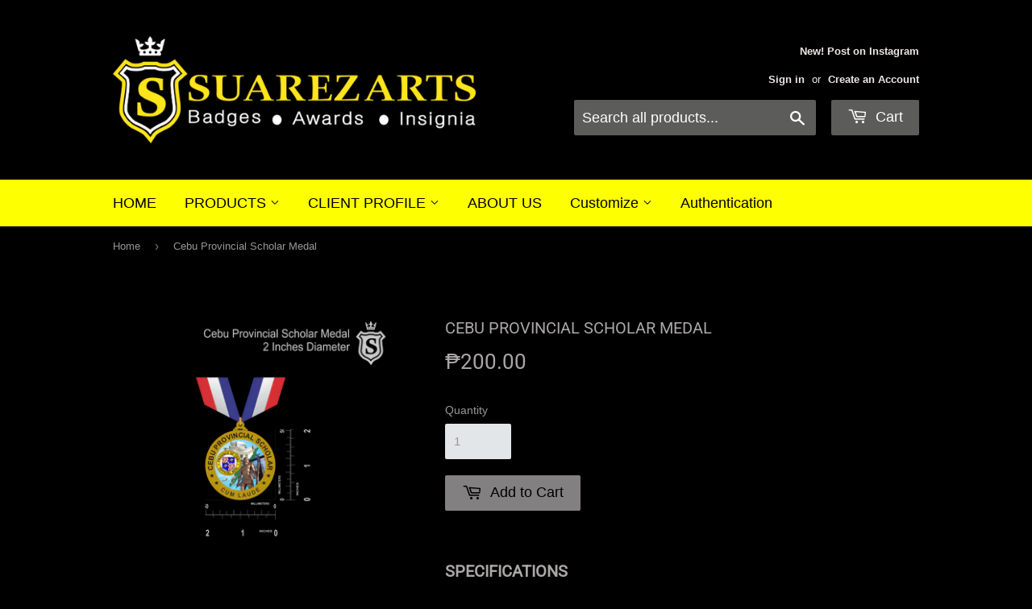

--- FILE ---
content_type: text/html; charset=utf-8
request_url: https://www.suarezarts.com/products/cebu-provincial-scholar-medal
body_size: 21854
content:
<!doctype html>
<html class="no-touch no-js">
<head>
  <script>(function(H){H.className=H.className.replace(/\bno-js\b/,'js')})(document.documentElement)</script>
  <!-- Basic page needs ================================================== -->
  <meta charset="utf-8">
  <meta http-equiv="X-UA-Compatible" content="IE=edge,chrome=1">

  
  <link rel="shortcut icon" href="//www.suarezarts.com/cdn/shop/files/SUAREZ_FAVICON_7fe7578c-429f-4e53-ac3e-e52f701b96ba_32x32.png?v=1613743694" type="image/png" />
  

  <!-- Title and description ================================================== -->
  <title>
  Cebu Provincial Scholar Medal &ndash; Suarez Arts
  </title>

  
    <meta name="description" content="SPECIFICATIONS Material/Finish: Base Metal Material, UV Print Text and Design, Gold Plated Finish, It can be laminated, but it can also be left without lamination Overall Size: 2inches diameter Personalization Area: Center Seal, Custom Logo , Direct Printed Thickness: 1.5mm (1/16 inch) Shape: Circle  Mounting: Blue/Whi">
  

  <!-- Product meta ================================================== -->
  <!-- /snippets/social-meta-tags.liquid -->




<meta property="og:site_name" content="Suarez Arts">
<meta property="og:url" content="https://www.suarezarts.com/products/cebu-provincial-scholar-medal">
<meta property="og:title" content="Cebu Provincial Scholar Medal">
<meta property="og:type" content="product">
<meta property="og:description" content="SPECIFICATIONS Material/Finish: Base Metal Material, UV Print Text and Design, Gold Plated Finish, It can be laminated, but it can also be left without lamination Overall Size: 2inches diameter Personalization Area: Center Seal, Custom Logo , Direct Printed Thickness: 1.5mm (1/16 inch) Shape: Circle  Mounting: Blue/Whi">

  <meta property="og:price:amount" content="200.00">
  <meta property="og:price:currency" content="PHP">

<meta property="og:image" content="http://www.suarezarts.com/cdn/shop/products/CebuProvincialScholarMedal_1200x1200.png?v=1584337820">
<meta property="og:image:secure_url" content="https://www.suarezarts.com/cdn/shop/products/CebuProvincialScholarMedal_1200x1200.png?v=1584337820">


<meta name="twitter:card" content="summary_large_image">
<meta name="twitter:title" content="Cebu Provincial Scholar Medal">
<meta name="twitter:description" content="SPECIFICATIONS Material/Finish: Base Metal Material, UV Print Text and Design, Gold Plated Finish, It can be laminated, but it can also be left without lamination Overall Size: 2inches diameter Personalization Area: Center Seal, Custom Logo , Direct Printed Thickness: 1.5mm (1/16 inch) Shape: Circle  Mounting: Blue/Whi">


  <!-- Helpers ================================================== -->
  <link rel="canonical" href="https://www.suarezarts.com/products/cebu-provincial-scholar-medal">
  <meta name="viewport" content="width=device-width,initial-scale=1">

  <!-- CSS ================================================== -->
  <link href="//www.suarezarts.com/cdn/shop/t/16/assets/theme.scss.css?v=95821716268875955251766187397" rel="stylesheet" type="text/css" media="all" />

  <!-- Header hook for plugins ================================================== -->
  <script>window.performance && window.performance.mark && window.performance.mark('shopify.content_for_header.start');</script><meta id="shopify-digital-wallet" name="shopify-digital-wallet" content="/10501314/digital_wallets/dialog">
<meta name="shopify-checkout-api-token" content="0ba4627409fe0588f68a6143a1769cf1">
<meta id="in-context-paypal-metadata" data-shop-id="10501314" data-venmo-supported="false" data-environment="production" data-locale="en_US" data-paypal-v4="true" data-currency="PHP">
<link rel="alternate" type="application/json+oembed" href="https://www.suarezarts.com/products/cebu-provincial-scholar-medal.oembed">
<script async="async" src="/checkouts/internal/preloads.js?locale=en-PH"></script>
<script id="shopify-features" type="application/json">{"accessToken":"0ba4627409fe0588f68a6143a1769cf1","betas":["rich-media-storefront-analytics"],"domain":"www.suarezarts.com","predictiveSearch":true,"shopId":10501314,"locale":"en"}</script>
<script>var Shopify = Shopify || {};
Shopify.shop = "suarez-arts-badges-awards-insignia.myshopify.com";
Shopify.locale = "en";
Shopify.currency = {"active":"PHP","rate":"1.0"};
Shopify.country = "PH";
Shopify.theme = {"name":"Suarez Arts May 2020","id":75079352406,"schema_name":"Supply","schema_version":"8.2.3","theme_store_id":679,"role":"main"};
Shopify.theme.handle = "null";
Shopify.theme.style = {"id":null,"handle":null};
Shopify.cdnHost = "www.suarezarts.com/cdn";
Shopify.routes = Shopify.routes || {};
Shopify.routes.root = "/";</script>
<script type="module">!function(o){(o.Shopify=o.Shopify||{}).modules=!0}(window);</script>
<script>!function(o){function n(){var o=[];function n(){o.push(Array.prototype.slice.apply(arguments))}return n.q=o,n}var t=o.Shopify=o.Shopify||{};t.loadFeatures=n(),t.autoloadFeatures=n()}(window);</script>
<script id="shop-js-analytics" type="application/json">{"pageType":"product"}</script>
<script defer="defer" async type="module" src="//www.suarezarts.com/cdn/shopifycloud/shop-js/modules/v2/client.init-shop-cart-sync_BT-GjEfc.en.esm.js"></script>
<script defer="defer" async type="module" src="//www.suarezarts.com/cdn/shopifycloud/shop-js/modules/v2/chunk.common_D58fp_Oc.esm.js"></script>
<script defer="defer" async type="module" src="//www.suarezarts.com/cdn/shopifycloud/shop-js/modules/v2/chunk.modal_xMitdFEc.esm.js"></script>
<script type="module">
  await import("//www.suarezarts.com/cdn/shopifycloud/shop-js/modules/v2/client.init-shop-cart-sync_BT-GjEfc.en.esm.js");
await import("//www.suarezarts.com/cdn/shopifycloud/shop-js/modules/v2/chunk.common_D58fp_Oc.esm.js");
await import("//www.suarezarts.com/cdn/shopifycloud/shop-js/modules/v2/chunk.modal_xMitdFEc.esm.js");

  window.Shopify.SignInWithShop?.initShopCartSync?.({"fedCMEnabled":true,"windoidEnabled":true});

</script>
<script>(function() {
  var isLoaded = false;
  function asyncLoad() {
    if (isLoaded) return;
    isLoaded = true;
    var urls = ["\/\/d1liekpayvooaz.cloudfront.net\/apps\/customizery\/customizery.js?shop=suarez-arts-badges-awards-insignia.myshopify.com"];
    for (var i = 0; i < urls.length; i++) {
      var s = document.createElement('script');
      s.type = 'text/javascript';
      s.async = true;
      s.src = urls[i];
      var x = document.getElementsByTagName('script')[0];
      x.parentNode.insertBefore(s, x);
    }
  };
  if(window.attachEvent) {
    window.attachEvent('onload', asyncLoad);
  } else {
    window.addEventListener('load', asyncLoad, false);
  }
})();</script>
<script id="__st">var __st={"a":10501314,"offset":28800,"reqid":"4c4d1b80-568a-48cf-92cd-c8b9a001ed58-1769223729","pageurl":"www.suarezarts.com\/products\/cebu-provincial-scholar-medal","u":"55c4675bd599","p":"product","rtyp":"product","rid":1353659318358};</script>
<script>window.ShopifyPaypalV4VisibilityTracking = true;</script>
<script id="captcha-bootstrap">!function(){'use strict';const t='contact',e='account',n='new_comment',o=[[t,t],['blogs',n],['comments',n],[t,'customer']],c=[[e,'customer_login'],[e,'guest_login'],[e,'recover_customer_password'],[e,'create_customer']],r=t=>t.map((([t,e])=>`form[action*='/${t}']:not([data-nocaptcha='true']) input[name='form_type'][value='${e}']`)).join(','),a=t=>()=>t?[...document.querySelectorAll(t)].map((t=>t.form)):[];function s(){const t=[...o],e=r(t);return a(e)}const i='password',u='form_key',d=['recaptcha-v3-token','g-recaptcha-response','h-captcha-response',i],f=()=>{try{return window.sessionStorage}catch{return}},m='__shopify_v',_=t=>t.elements[u];function p(t,e,n=!1){try{const o=window.sessionStorage,c=JSON.parse(o.getItem(e)),{data:r}=function(t){const{data:e,action:n}=t;return t[m]||n?{data:e,action:n}:{data:t,action:n}}(c);for(const[e,n]of Object.entries(r))t.elements[e]&&(t.elements[e].value=n);n&&o.removeItem(e)}catch(o){console.error('form repopulation failed',{error:o})}}const l='form_type',E='cptcha';function T(t){t.dataset[E]=!0}const w=window,h=w.document,L='Shopify',v='ce_forms',y='captcha';let A=!1;((t,e)=>{const n=(g='f06e6c50-85a8-45c8-87d0-21a2b65856fe',I='https://cdn.shopify.com/shopifycloud/storefront-forms-hcaptcha/ce_storefront_forms_captcha_hcaptcha.v1.5.2.iife.js',D={infoText:'Protected by hCaptcha',privacyText:'Privacy',termsText:'Terms'},(t,e,n)=>{const o=w[L][v],c=o.bindForm;if(c)return c(t,g,e,D).then(n);var r;o.q.push([[t,g,e,D],n]),r=I,A||(h.body.append(Object.assign(h.createElement('script'),{id:'captcha-provider',async:!0,src:r})),A=!0)});var g,I,D;w[L]=w[L]||{},w[L][v]=w[L][v]||{},w[L][v].q=[],w[L][y]=w[L][y]||{},w[L][y].protect=function(t,e){n(t,void 0,e),T(t)},Object.freeze(w[L][y]),function(t,e,n,w,h,L){const[v,y,A,g]=function(t,e,n){const i=e?o:[],u=t?c:[],d=[...i,...u],f=r(d),m=r(i),_=r(d.filter((([t,e])=>n.includes(e))));return[a(f),a(m),a(_),s()]}(w,h,L),I=t=>{const e=t.target;return e instanceof HTMLFormElement?e:e&&e.form},D=t=>v().includes(t);t.addEventListener('submit',(t=>{const e=I(t);if(!e)return;const n=D(e)&&!e.dataset.hcaptchaBound&&!e.dataset.recaptchaBound,o=_(e),c=g().includes(e)&&(!o||!o.value);(n||c)&&t.preventDefault(),c&&!n&&(function(t){try{if(!f())return;!function(t){const e=f();if(!e)return;const n=_(t);if(!n)return;const o=n.value;o&&e.removeItem(o)}(t);const e=Array.from(Array(32),(()=>Math.random().toString(36)[2])).join('');!function(t,e){_(t)||t.append(Object.assign(document.createElement('input'),{type:'hidden',name:u})),t.elements[u].value=e}(t,e),function(t,e){const n=f();if(!n)return;const o=[...t.querySelectorAll(`input[type='${i}']`)].map((({name:t})=>t)),c=[...d,...o],r={};for(const[a,s]of new FormData(t).entries())c.includes(a)||(r[a]=s);n.setItem(e,JSON.stringify({[m]:1,action:t.action,data:r}))}(t,e)}catch(e){console.error('failed to persist form',e)}}(e),e.submit())}));const S=(t,e)=>{t&&!t.dataset[E]&&(n(t,e.some((e=>e===t))),T(t))};for(const o of['focusin','change'])t.addEventListener(o,(t=>{const e=I(t);D(e)&&S(e,y())}));const B=e.get('form_key'),M=e.get(l),P=B&&M;t.addEventListener('DOMContentLoaded',(()=>{const t=y();if(P)for(const e of t)e.elements[l].value===M&&p(e,B);[...new Set([...A(),...v().filter((t=>'true'===t.dataset.shopifyCaptcha))])].forEach((e=>S(e,t)))}))}(h,new URLSearchParams(w.location.search),n,t,e,['guest_login'])})(!0,!0)}();</script>
<script integrity="sha256-4kQ18oKyAcykRKYeNunJcIwy7WH5gtpwJnB7kiuLZ1E=" data-source-attribution="shopify.loadfeatures" defer="defer" src="//www.suarezarts.com/cdn/shopifycloud/storefront/assets/storefront/load_feature-a0a9edcb.js" crossorigin="anonymous"></script>
<script data-source-attribution="shopify.dynamic_checkout.dynamic.init">var Shopify=Shopify||{};Shopify.PaymentButton=Shopify.PaymentButton||{isStorefrontPortableWallets:!0,init:function(){window.Shopify.PaymentButton.init=function(){};var t=document.createElement("script");t.src="https://www.suarezarts.com/cdn/shopifycloud/portable-wallets/latest/portable-wallets.en.js",t.type="module",document.head.appendChild(t)}};
</script>
<script data-source-attribution="shopify.dynamic_checkout.buyer_consent">
  function portableWalletsHideBuyerConsent(e){var t=document.getElementById("shopify-buyer-consent"),n=document.getElementById("shopify-subscription-policy-button");t&&n&&(t.classList.add("hidden"),t.setAttribute("aria-hidden","true"),n.removeEventListener("click",e))}function portableWalletsShowBuyerConsent(e){var t=document.getElementById("shopify-buyer-consent"),n=document.getElementById("shopify-subscription-policy-button");t&&n&&(t.classList.remove("hidden"),t.removeAttribute("aria-hidden"),n.addEventListener("click",e))}window.Shopify?.PaymentButton&&(window.Shopify.PaymentButton.hideBuyerConsent=portableWalletsHideBuyerConsent,window.Shopify.PaymentButton.showBuyerConsent=portableWalletsShowBuyerConsent);
</script>
<script data-source-attribution="shopify.dynamic_checkout.cart.bootstrap">document.addEventListener("DOMContentLoaded",(function(){function t(){return document.querySelector("shopify-accelerated-checkout-cart, shopify-accelerated-checkout")}if(t())Shopify.PaymentButton.init();else{new MutationObserver((function(e,n){t()&&(Shopify.PaymentButton.init(),n.disconnect())})).observe(document.body,{childList:!0,subtree:!0})}}));
</script>
<link id="shopify-accelerated-checkout-styles" rel="stylesheet" media="screen" href="https://www.suarezarts.com/cdn/shopifycloud/portable-wallets/latest/accelerated-checkout-backwards-compat.css" crossorigin="anonymous">
<style id="shopify-accelerated-checkout-cart">
        #shopify-buyer-consent {
  margin-top: 1em;
  display: inline-block;
  width: 100%;
}

#shopify-buyer-consent.hidden {
  display: none;
}

#shopify-subscription-policy-button {
  background: none;
  border: none;
  padding: 0;
  text-decoration: underline;
  font-size: inherit;
  cursor: pointer;
}

#shopify-subscription-policy-button::before {
  box-shadow: none;
}

      </style>

<script>window.performance && window.performance.mark && window.performance.mark('shopify.content_for_header.end');</script>

<script>
    window.BOLD = window.BOLD || {};
    window.BOLD.options = {settings: {v1_variant_mode : true, hybrid_fix_auto_insert_inputs: true}};
</script><script>window.BOLD = window.BOLD || {};
    window.BOLD.common = window.BOLD.common || {};
    window.BOLD.common.Shopify = window.BOLD.common.Shopify || {};
    window.BOLD.common.Shopify.shop = {
      domain: 'www.suarezarts.com',
      permanent_domain: 'suarez-arts-badges-awards-insignia.myshopify.com',
      url: 'https://www.suarezarts.com',
      secure_url: 'https://www.suarezarts.com',
      money_format: "\u003cspan class=money\u003e₱{{amount}}\u003c\/span\u003e",
      currency: "PHP"
    };
    window.BOLD.common.Shopify.customer = {
      id: null,
      tags: null,
    };
    window.BOLD.common.Shopify.cart = {"note":null,"attributes":{},"original_total_price":0,"total_price":0,"total_discount":0,"total_weight":0.0,"item_count":0,"items":[],"requires_shipping":false,"currency":"PHP","items_subtotal_price":0,"cart_level_discount_applications":[],"checkout_charge_amount":0};
    window.BOLD.common.template = 'product';window.BOLD.common.Shopify.formatMoney = function(money, format) {
        function n(t, e) {
            return "undefined" == typeof t ? e : t
        }
        function r(t, e, r, i) {
            if (e = n(e, 2),
                r = n(r, ","),
                i = n(i, "."),
            isNaN(t) || null == t)
                return 0;
            t = (t / 100).toFixed(e);
            var o = t.split(".")
                , a = o[0].replace(/(\d)(?=(\d\d\d)+(?!\d))/g, "$1" + r)
                , s = o[1] ? i + o[1] : "";
            return a + s
        }
        "string" == typeof money && (money = money.replace(".", ""));
        var i = ""
            , o = /\{\{\s*(\w+)\s*\}\}/
            , a = format || window.BOLD.common.Shopify.shop.money_format || window.Shopify.money_format || "$ {{ amount }}";
        switch (a.match(o)[1]) {
            case "amount":
                i = r(money, 2, ",", ".");
                break;
            case "amount_no_decimals":
                i = r(money, 0, ",", ".");
                break;
            case "amount_with_comma_separator":
                i = r(money, 2, ".", ",");
                break;
            case "amount_no_decimals_with_comma_separator":
                i = r(money, 0, ".", ",");
                break;
            case "amount_with_space_separator":
                i = r(money, 2, " ", ",");
                break;
            case "amount_no_decimals_with_space_separator":
                i = r(money, 0, " ", ",");
                break;
            case "amount_with_apostrophe_separator":
                i = r(money, 2, "'", ".");
                break;
        }
        return a.replace(o, i);
    };
    window.BOLD.common.Shopify.saveProduct = function (handle, product, productData) {
      if (typeof handle === 'string' && typeof window.BOLD.common.Shopify.products[handle] === 'undefined') {
        if (typeof product === 'number') {
          window.BOLD.common.Shopify.handles[product] = handle;
          product = { id: product, product: productData };
        }
        window.BOLD.common.Shopify.products[handle] = product;
      }
    };
    window.BOLD.common.Shopify.saveVariant = function (variant_id, variant) {
      if (typeof variant_id === 'number' && typeof window.BOLD.common.Shopify.variants[variant_id] === 'undefined') {
        window.BOLD.common.Shopify.variants[variant_id] = variant;
      }
    };window.BOLD.common.Shopify.products = window.BOLD.common.Shopify.products || {};
    window.BOLD.common.Shopify.variants = window.BOLD.common.Shopify.variants || {};
    window.BOLD.common.Shopify.handles = window.BOLD.common.Shopify.handles || {};window.BOLD.common.Shopify.handle = "cebu-provincial-scholar-medal"
window.BOLD.common.Shopify.saveProduct("cebu-provincial-scholar-medal", 1353659318358, {"id":1353659318358,"title":"Cebu Provincial Scholar Medal","handle":"cebu-provincial-scholar-medal","description":"\u003cdiv\u003e\n\u003ch2\u003e\u003cstrong\u003eSPECIFICATIONS\u003c\/strong\u003e\u003c\/h2\u003e\n\u003cdiv data-view=\"Rtd.Specs\"\u003e\n\u003cdiv class=\"rtd-specs\"\u003e\n\u003ctable style=\"width: 100%;\" class=\"rtd-specs-table-left\"\u003e\n\u003ctbody\u003e\n\u003ctr\u003e\n\u003ctd style=\"width: 23.7706%;\"\u003e\u003cspan\u003eMaterial\/Finish:\u003c\/span\u003e\u003c\/td\u003e\n\u003ctd style=\"width: 75.8684%;\"\u003eBase Metal Material, UV Print Text and Design, Gold Plated Finish, \u003cspan\u003eIt can be laminated, but it can also be left without lamination\u003c\/span\u003e\n\u003c\/td\u003e\n\u003c\/tr\u003e\n\u003ctr\u003e\n\u003ctd style=\"width: 23.7706%;\"\u003eOverall Size:\u003c\/td\u003e\n\u003ctd style=\"width: 75.8684%;\"\u003e2inches diameter\u003c\/td\u003e\n\u003c\/tr\u003e\n\u003ctr\u003e\n\u003ctd style=\"width: 23.7706%;\"\u003ePersonalization Area:\u003c\/td\u003e\n\u003ctd style=\"width: 75.8684%;\"\u003eCenter Seal, Custom Logo , Direct Printed\u003c\/td\u003e\n\u003c\/tr\u003e\n\u003ctr\u003e\n\u003ctd style=\"width: 23.7706%;\"\u003eThickness:\u003c\/td\u003e\n\u003ctd style=\"width: 75.8684%;\"\u003e1.5mm (1\/16 inch)\u003c\/td\u003e\n\u003c\/tr\u003e\n\u003ctr\u003e\n\u003ctd style=\"width: 23.7706%;\"\u003eShape:\u003c\/td\u003e\n\u003ctd style=\"width: 75.8684%;\"\u003eCircle \u003c\/td\u003e\n\u003c\/tr\u003e\n\u003ctr\u003e\n\u003ctd style=\"width: 23.7706%;\"\u003eMounting:\u003c\/td\u003e\n\u003ctd style=\"width: 75.8684%;\"\u003eBlue\/White\/Red (3 Combination colors) Threaded Ribbon\u003c\/td\u003e\n\u003c\/tr\u003e\n\u003ctr\u003e\n\u003ctd style=\"width: 23.7706%;\"\u003eProduction Style:\u003c\/td\u003e\n\u003ctd style=\"width: 75.8684%;\"\u003e\u003cspan\u003eCrafted from high-quality brass, our medals feature precise direct print text and logos, with durable gold, silver, or bronze plating. They can be laminated for extra protection or left unlaminated for a classic look, and offer back-to-back printing for added customization.\u003c\/span\u003e\u003c\/td\u003e\n\u003c\/tr\u003e\n\u003c\/tbody\u003e\n\u003c\/table\u003e\n\u003ctable style=\"width: 100%;\" class=\"rtd-specs-table-right\"\u003e\n\u003ctbody\u003e\n\u003ctr\u003e\n\u003ctd style=\"width: 23.623%;\"\u003eArtwork:\u003c\/td\u003e\n\u003ctd style=\"width: 76.016%;\"\u003ePicture, Seal, Award details\u003c\/td\u003e\n\u003c\/tr\u003e\n\u003ctr\u003e\n\u003ctd style=\"width: 23.623%;\"\u003eArtwork File Types:\u003c\/td\u003e\n\u003ctd style=\"width: 76.016%;\"\u003eAll types of files\u003c\/td\u003e\n\u003c\/tr\u003e\n\u003ctr\u003e\n\u003ctd style=\"width: 23.623%;\"\u003eUsage:\u003c\/td\u003e\n\u003ctd style=\"width: 76.016%;\"\u003eCorporate Awards, Academic Achievements, Personal, Corporate Milestones, Schools, Rotary International, Organization.\u003c\/td\u003e\n\u003c\/tr\u003e\n\u003ctr\u003e\n\u003ctd style=\"width: 23.623%;\"\u003eClients:\u003c\/td\u003e\n\u003ctd style=\"width: 76.016%;\"\u003eCebu Province\u003cbr\u003e\n\u003c\/td\u003e\n\u003c\/tr\u003e\n\u003ctr\u003e\n\u003ctd style=\"width: 23.623%;\"\u003e\n\u003cp\u003eProduction Time:\u003c\/p\u003e\n\u003cp\u003eShipment:\u003c\/p\u003e\n\u003c\/td\u003e\n\u003ctd style=\"width: 76.016%;\"\u003e\n\u003cp\u003eAbout 30 days (depend on design and quantity)\u003c\/p\u003e\n\u003cp\u003e3-5 days J\u0026amp;T, JRS\u003c\/p\u003e\n\u003c\/td\u003e\n\u003c\/tr\u003e\n\u003ctr\u003e\n\u003ctd style=\"width: 23.623%;\"\u003ePackaging:\u003c\/td\u003e\n\u003ctd style=\"width: 76.016%;\"\u003e\n\u003cspan\u003eIndividually boxed, Securely packed in\u003c\/span\u003e\u003cstrong\u003e\u003cspan\u003e \u003c\/span\u003e\u003c\/strong\u003e\u003cspan\u003eCarton Shipping Boxes for bulk orders\u003c\/span\u003e\n\u003c\/td\u003e\n\u003c\/tr\u003e\n\u003ctr\u003e\n\u003ctd style=\"width: 23.623%;\"\u003eAKA\u003c\/td\u003e\n\u003ctd style=\"width: 76.016%;\"\u003e\u003cspan\u003eMedal\u003c\/span\u003e\u003c\/td\u003e\n\u003c\/tr\u003e\n\u003c\/tbody\u003e\n\u003c\/table\u003e\n\u003c\/div\u003e\n\u003c\/div\u003e\n\u003c\/div\u003e\n\u003cdiv\u003e\n\u003cdiv class=\"product-description rte\"\u003e\n\u003cdiv\u003e\n\u003cp\u003eEmail us for additional information on products found in this catalog,  for quantity price quotations or for special request items.\u003c\/p\u003e\n\u003c\/div\u003e\n\u003c\/div\u003e\n\u003c\/div\u003e","published_at":"2018-07-03T12:12:41+08:00","created_at":"2018-07-03T12:14:07+08:00","vendor":"Suarez Arts","type":"Medal","tags":[],"price":20000,"price_min":20000,"price_max":20000,"available":true,"price_varies":false,"compare_at_price":null,"compare_at_price_min":0,"compare_at_price_max":0,"compare_at_price_varies":false,"variants":[{"id":12420448256086,"title":"Default Title","option1":"Default Title","option2":null,"option3":null,"sku":"","requires_shipping":true,"taxable":true,"featured_image":null,"available":true,"name":"Cebu Provincial Scholar Medal","public_title":null,"options":["Default Title"],"price":20000,"weight":15,"compare_at_price":null,"inventory_quantity":0,"inventory_management":"shopify","inventory_policy":"continue","barcode":"","requires_selling_plan":false,"selling_plan_allocations":[]}],"images":["\/\/www.suarezarts.com\/cdn\/shop\/products\/CebuProvincialScholarMedal.png?v=1584337820"],"featured_image":"\/\/www.suarezarts.com\/cdn\/shop\/products\/CebuProvincialScholarMedal.png?v=1584337820","options":["Title"],"media":[{"alt":null,"id":6670833746006,"position":1,"preview_image":{"aspect_ratio":1.0,"height":2048,"width":2048,"src":"\/\/www.suarezarts.com\/cdn\/shop\/products\/CebuProvincialScholarMedal.png?v=1584337820"},"aspect_ratio":1.0,"height":2048,"media_type":"image","src":"\/\/www.suarezarts.com\/cdn\/shop\/products\/CebuProvincialScholarMedal.png?v=1584337820","width":2048}],"requires_selling_plan":false,"selling_plan_groups":[],"content":"\u003cdiv\u003e\n\u003ch2\u003e\u003cstrong\u003eSPECIFICATIONS\u003c\/strong\u003e\u003c\/h2\u003e\n\u003cdiv data-view=\"Rtd.Specs\"\u003e\n\u003cdiv class=\"rtd-specs\"\u003e\n\u003ctable style=\"width: 100%;\" class=\"rtd-specs-table-left\"\u003e\n\u003ctbody\u003e\n\u003ctr\u003e\n\u003ctd style=\"width: 23.7706%;\"\u003e\u003cspan\u003eMaterial\/Finish:\u003c\/span\u003e\u003c\/td\u003e\n\u003ctd style=\"width: 75.8684%;\"\u003eBase Metal Material, UV Print Text and Design, Gold Plated Finish, \u003cspan\u003eIt can be laminated, but it can also be left without lamination\u003c\/span\u003e\n\u003c\/td\u003e\n\u003c\/tr\u003e\n\u003ctr\u003e\n\u003ctd style=\"width: 23.7706%;\"\u003eOverall Size:\u003c\/td\u003e\n\u003ctd style=\"width: 75.8684%;\"\u003e2inches diameter\u003c\/td\u003e\n\u003c\/tr\u003e\n\u003ctr\u003e\n\u003ctd style=\"width: 23.7706%;\"\u003ePersonalization Area:\u003c\/td\u003e\n\u003ctd style=\"width: 75.8684%;\"\u003eCenter Seal, Custom Logo , Direct Printed\u003c\/td\u003e\n\u003c\/tr\u003e\n\u003ctr\u003e\n\u003ctd style=\"width: 23.7706%;\"\u003eThickness:\u003c\/td\u003e\n\u003ctd style=\"width: 75.8684%;\"\u003e1.5mm (1\/16 inch)\u003c\/td\u003e\n\u003c\/tr\u003e\n\u003ctr\u003e\n\u003ctd style=\"width: 23.7706%;\"\u003eShape:\u003c\/td\u003e\n\u003ctd style=\"width: 75.8684%;\"\u003eCircle \u003c\/td\u003e\n\u003c\/tr\u003e\n\u003ctr\u003e\n\u003ctd style=\"width: 23.7706%;\"\u003eMounting:\u003c\/td\u003e\n\u003ctd style=\"width: 75.8684%;\"\u003eBlue\/White\/Red (3 Combination colors) Threaded Ribbon\u003c\/td\u003e\n\u003c\/tr\u003e\n\u003ctr\u003e\n\u003ctd style=\"width: 23.7706%;\"\u003eProduction Style:\u003c\/td\u003e\n\u003ctd style=\"width: 75.8684%;\"\u003e\u003cspan\u003eCrafted from high-quality brass, our medals feature precise direct print text and logos, with durable gold, silver, or bronze plating. They can be laminated for extra protection or left unlaminated for a classic look, and offer back-to-back printing for added customization.\u003c\/span\u003e\u003c\/td\u003e\n\u003c\/tr\u003e\n\u003c\/tbody\u003e\n\u003c\/table\u003e\n\u003ctable style=\"width: 100%;\" class=\"rtd-specs-table-right\"\u003e\n\u003ctbody\u003e\n\u003ctr\u003e\n\u003ctd style=\"width: 23.623%;\"\u003eArtwork:\u003c\/td\u003e\n\u003ctd style=\"width: 76.016%;\"\u003ePicture, Seal, Award details\u003c\/td\u003e\n\u003c\/tr\u003e\n\u003ctr\u003e\n\u003ctd style=\"width: 23.623%;\"\u003eArtwork File Types:\u003c\/td\u003e\n\u003ctd style=\"width: 76.016%;\"\u003eAll types of files\u003c\/td\u003e\n\u003c\/tr\u003e\n\u003ctr\u003e\n\u003ctd style=\"width: 23.623%;\"\u003eUsage:\u003c\/td\u003e\n\u003ctd style=\"width: 76.016%;\"\u003eCorporate Awards, Academic Achievements, Personal, Corporate Milestones, Schools, Rotary International, Organization.\u003c\/td\u003e\n\u003c\/tr\u003e\n\u003ctr\u003e\n\u003ctd style=\"width: 23.623%;\"\u003eClients:\u003c\/td\u003e\n\u003ctd style=\"width: 76.016%;\"\u003eCebu Province\u003cbr\u003e\n\u003c\/td\u003e\n\u003c\/tr\u003e\n\u003ctr\u003e\n\u003ctd style=\"width: 23.623%;\"\u003e\n\u003cp\u003eProduction Time:\u003c\/p\u003e\n\u003cp\u003eShipment:\u003c\/p\u003e\n\u003c\/td\u003e\n\u003ctd style=\"width: 76.016%;\"\u003e\n\u003cp\u003eAbout 30 days (depend on design and quantity)\u003c\/p\u003e\n\u003cp\u003e3-5 days J\u0026amp;T, JRS\u003c\/p\u003e\n\u003c\/td\u003e\n\u003c\/tr\u003e\n\u003ctr\u003e\n\u003ctd style=\"width: 23.623%;\"\u003ePackaging:\u003c\/td\u003e\n\u003ctd style=\"width: 76.016%;\"\u003e\n\u003cspan\u003eIndividually boxed, Securely packed in\u003c\/span\u003e\u003cstrong\u003e\u003cspan\u003e \u003c\/span\u003e\u003c\/strong\u003e\u003cspan\u003eCarton Shipping Boxes for bulk orders\u003c\/span\u003e\n\u003c\/td\u003e\n\u003c\/tr\u003e\n\u003ctr\u003e\n\u003ctd style=\"width: 23.623%;\"\u003eAKA\u003c\/td\u003e\n\u003ctd style=\"width: 76.016%;\"\u003e\u003cspan\u003eMedal\u003c\/span\u003e\u003c\/td\u003e\n\u003c\/tr\u003e\n\u003c\/tbody\u003e\n\u003c\/table\u003e\n\u003c\/div\u003e\n\u003c\/div\u003e\n\u003c\/div\u003e\n\u003cdiv\u003e\n\u003cdiv class=\"product-description rte\"\u003e\n\u003cdiv\u003e\n\u003cp\u003eEmail us for additional information on products found in this catalog,  for quantity price quotations or for special request items.\u003c\/p\u003e\n\u003c\/div\u003e\n\u003c\/div\u003e\n\u003c\/div\u003e"});window.BOLD.common.Shopify.saveVariant(12420448256086, { variant: {"id":12420448256086,"title":"Default Title","option1":"Default Title","option2":null,"option3":null,"sku":"","requires_shipping":true,"taxable":true,"featured_image":null,"available":true,"name":"Cebu Provincial Scholar Medal","public_title":null,"options":["Default Title"],"price":20000,"weight":15,"compare_at_price":null,"inventory_quantity":0,"inventory_management":"shopify","inventory_policy":"continue","barcode":"","requires_selling_plan":false,"selling_plan_allocations":[]}, inventory_quantity: 0, product_id: 1353659318358, product_handle: "cebu-provincial-scholar-medal", price: 20000, variant_title: "Default Title", group_id: '', csp_metafield: {}});window.BOLD.apps_installed = {"Product Options":2,"Quickbooks":1} || {};window.BOLD.common.Shopify.metafields = window.BOLD.common.Shopify.metafields || {};window.BOLD.common.Shopify.metafields["bold_rp"] = {};window.BOLD.common.Shopify.metafields["bold_csp_defaults"] = {};window.BOLD.common.cacheParams = window.BOLD.common.cacheParams || {};
    window.BOLD.common.cacheParams.options = 1658195671;
</script><link href="//www.suarezarts.com/cdn/shop/t/16/assets/bold-options.css?v=123160307633435409531564458577" rel="stylesheet" type="text/css" media="all" />
<script src="https://option.boldapps.net/js/options.js" type="text/javascript"></script><script>
          var currentScript = document.currentScript || document.scripts[document.scripts.length - 1];
          var boldVariantIds =[12420448256086];
          var boldProductHandle ="cebu-provincial-scholar-medal";
          var BOLD = BOLD || {};
          BOLD.products = BOLD.products || {};
          BOLD.variant_lookup = BOLD.variant_lookup || {};
          if (window.BOLD && !BOLD.common) {
              BOLD.common = BOLD.common || {};
              BOLD.common.Shopify = BOLD.common.Shopify || {};
              window.BOLD.common.Shopify.products = window.BOLD.common.Shopify.products || {};
              window.BOLD.common.Shopify.variants = window.BOLD.common.Shopify.variants || {};
              window.BOLD.common.Shopify.handles = window.BOLD.common.Shopify.handles || {};
              window.BOLD.common.Shopify.saveProduct = function (handle, product) {
                  if (typeof handle === 'string' && typeof window.BOLD.common.Shopify.products[handle] === 'undefined') {
                      if (typeof product === 'number') {
                          window.BOLD.common.Shopify.handles[product] = handle;
                          product = { id: product };
                      }
                      window.BOLD.common.Shopify.products[handle] = product;
                  }
              };
              window.BOLD.common.Shopify.saveVariant = function (variant_id, variant) {
                  if (typeof variant_id === 'number' && typeof window.BOLD.common.Shopify.variants[variant_id] === 'undefined') {
                      window.BOLD.common.Shopify.variants[variant_id] = variant;
                  }
              };
          }

          for (var boldIndex = 0; boldIndex < boldVariantIds.length; boldIndex = boldIndex + 1) {
            BOLD.variant_lookup[boldVariantIds[boldIndex]] = boldProductHandle;
          }

          BOLD.products[boldProductHandle] ={
    "id":1353659318358,
    "title":"Cebu Provincial Scholar Medal","handle":"cebu-provincial-scholar-medal",
    "description":"\u003cdiv\u003e\n\u003ch2\u003e\u003cstrong\u003eSPECIFICATIONS\u003c\/strong\u003e\u003c\/h2\u003e\n\u003cdiv data-view=\"Rtd.Specs\"\u003e\n\u003cdiv class=\"rtd-specs\"\u003e\n\u003ctable style=\"width: 100%;\" class=\"rtd-specs-table-left\"\u003e\n\u003ctbody\u003e\n\u003ctr\u003e\n\u003ctd style=\"width: 23.7706%;\"\u003e\u003cspan\u003eMaterial\/Finish:\u003c\/span\u003e\u003c\/td\u003e\n\u003ctd style=\"width: 75.8684%;\"\u003eBase Metal Material, UV Print Text and Design, Gold Plated Finish, \u003cspan\u003eIt can be laminated, but it can also be left without lamination\u003c\/span\u003e\n\u003c\/td\u003e\n\u003c\/tr\u003e\n\u003ctr\u003e\n\u003ctd style=\"width: 23.7706%;\"\u003eOverall Size:\u003c\/td\u003e\n\u003ctd style=\"width: 75.8684%;\"\u003e2inches diameter\u003c\/td\u003e\n\u003c\/tr\u003e\n\u003ctr\u003e\n\u003ctd style=\"width: 23.7706%;\"\u003ePersonalization Area:\u003c\/td\u003e\n\u003ctd style=\"width: 75.8684%;\"\u003eCenter Seal, Custom Logo , Direct Printed\u003c\/td\u003e\n\u003c\/tr\u003e\n\u003ctr\u003e\n\u003ctd style=\"width: 23.7706%;\"\u003eThickness:\u003c\/td\u003e\n\u003ctd style=\"width: 75.8684%;\"\u003e1.5mm (1\/16 inch)\u003c\/td\u003e\n\u003c\/tr\u003e\n\u003ctr\u003e\n\u003ctd style=\"width: 23.7706%;\"\u003eShape:\u003c\/td\u003e\n\u003ctd style=\"width: 75.8684%;\"\u003eCircle \u003c\/td\u003e\n\u003c\/tr\u003e\n\u003ctr\u003e\n\u003ctd style=\"width: 23.7706%;\"\u003eMounting:\u003c\/td\u003e\n\u003ctd style=\"width: 75.8684%;\"\u003eBlue\/White\/Red (3 Combination colors) Threaded Ribbon\u003c\/td\u003e\n\u003c\/tr\u003e\n\u003ctr\u003e\n\u003ctd style=\"width: 23.7706%;\"\u003eProduction Style:\u003c\/td\u003e\n\u003ctd style=\"width: 75.8684%;\"\u003e\u003cspan\u003eCrafted from high-quality brass, our medals feature precise direct print text and logos, with durable gold, silver, or bronze plating. They can be laminated for extra protection or left unlaminated for a classic look, and offer back-to-back printing for added customization.\u003c\/span\u003e\u003c\/td\u003e\n\u003c\/tr\u003e\n\u003c\/tbody\u003e\n\u003c\/table\u003e\n\u003ctable style=\"width: 100%;\" class=\"rtd-specs-table-right\"\u003e\n\u003ctbody\u003e\n\u003ctr\u003e\n\u003ctd style=\"width: 23.623%;\"\u003eArtwork:\u003c\/td\u003e\n\u003ctd style=\"width: 76.016%;\"\u003ePicture, Seal, Award details\u003c\/td\u003e\n\u003c\/tr\u003e\n\u003ctr\u003e\n\u003ctd style=\"width: 23.623%;\"\u003eArtwork File Types:\u003c\/td\u003e\n\u003ctd style=\"width: 76.016%;\"\u003eAll types of files\u003c\/td\u003e\n\u003c\/tr\u003e\n\u003ctr\u003e\n\u003ctd style=\"width: 23.623%;\"\u003eUsage:\u003c\/td\u003e\n\u003ctd style=\"width: 76.016%;\"\u003eCorporate Awards, Academic Achievements, Personal, Corporate Milestones, Schools, Rotary International, Organization.\u003c\/td\u003e\n\u003c\/tr\u003e\n\u003ctr\u003e\n\u003ctd style=\"width: 23.623%;\"\u003eClients:\u003c\/td\u003e\n\u003ctd style=\"width: 76.016%;\"\u003eCebu Province\u003cbr\u003e\n\u003c\/td\u003e\n\u003c\/tr\u003e\n\u003ctr\u003e\n\u003ctd style=\"width: 23.623%;\"\u003e\n\u003cp\u003eProduction Time:\u003c\/p\u003e\n\u003cp\u003eShipment:\u003c\/p\u003e\n\u003c\/td\u003e\n\u003ctd style=\"width: 76.016%;\"\u003e\n\u003cp\u003eAbout 30 days (depend on design and quantity)\u003c\/p\u003e\n\u003cp\u003e3-5 days J\u0026amp;T, JRS\u003c\/p\u003e\n\u003c\/td\u003e\n\u003c\/tr\u003e\n\u003ctr\u003e\n\u003ctd style=\"width: 23.623%;\"\u003ePackaging:\u003c\/td\u003e\n\u003ctd style=\"width: 76.016%;\"\u003e\n\u003cspan\u003eIndividually boxed, Securely packed in\u003c\/span\u003e\u003cstrong\u003e\u003cspan\u003e \u003c\/span\u003e\u003c\/strong\u003e\u003cspan\u003eCarton Shipping Boxes for bulk orders\u003c\/span\u003e\n\u003c\/td\u003e\n\u003c\/tr\u003e\n\u003ctr\u003e\n\u003ctd style=\"width: 23.623%;\"\u003eAKA\u003c\/td\u003e\n\u003ctd style=\"width: 76.016%;\"\u003e\u003cspan\u003eMedal\u003c\/span\u003e\u003c\/td\u003e\n\u003c\/tr\u003e\n\u003c\/tbody\u003e\n\u003c\/table\u003e\n\u003c\/div\u003e\n\u003c\/div\u003e\n\u003c\/div\u003e\n\u003cdiv\u003e\n\u003cdiv class=\"product-description rte\"\u003e\n\u003cdiv\u003e\n\u003cp\u003eEmail us for additional information on products found in this catalog,  for quantity price quotations or for special request items.\u003c\/p\u003e\n\u003c\/div\u003e\n\u003c\/div\u003e\n\u003c\/div\u003e",
    "published_at":"2018-07-03T12:12:41",
    "created_at":"2018-07-03T12:14:07",
    "vendor":"Suarez Arts",
    "type":"Medal",
    "tags":[],
    "price":20000,
    "price_min":20000,
    "price_max":20000,
    "price_varies":false,
    "compare_at_price":null,
    "compare_at_price_min":0,
    "compare_at_price_max":0,
    "compare_at_price_varies":false,
    "all_variant_ids":[12420448256086],
    "variants":[{"id":12420448256086,"title":"Default Title","option1":"Default Title","option2":null,"option3":null,"sku":"","requires_shipping":true,"taxable":true,"featured_image":null,"available":true,"name":"Cebu Provincial Scholar Medal","public_title":null,"options":["Default Title"],"price":20000,"weight":15,"compare_at_price":null,"inventory_quantity":0,"inventory_management":"shopify","inventory_policy":"continue","barcode":"","requires_selling_plan":false,"selling_plan_allocations":[]}],
    "available":null,"images":["\/\/www.suarezarts.com\/cdn\/shop\/products\/CebuProvincialScholarMedal.png?v=1584337820"],"featured_image":"\/\/www.suarezarts.com\/cdn\/shop\/products\/CebuProvincialScholarMedal.png?v=1584337820",
    "options":["Title"],
    "url":"\/products\/cebu-provincial-scholar-medal"};var boldCSPMetafields = {};
          var boldTempProduct ={"id":1353659318358,"title":"Cebu Provincial Scholar Medal","handle":"cebu-provincial-scholar-medal","description":"\u003cdiv\u003e\n\u003ch2\u003e\u003cstrong\u003eSPECIFICATIONS\u003c\/strong\u003e\u003c\/h2\u003e\n\u003cdiv data-view=\"Rtd.Specs\"\u003e\n\u003cdiv class=\"rtd-specs\"\u003e\n\u003ctable style=\"width: 100%;\" class=\"rtd-specs-table-left\"\u003e\n\u003ctbody\u003e\n\u003ctr\u003e\n\u003ctd style=\"width: 23.7706%;\"\u003e\u003cspan\u003eMaterial\/Finish:\u003c\/span\u003e\u003c\/td\u003e\n\u003ctd style=\"width: 75.8684%;\"\u003eBase Metal Material, UV Print Text and Design, Gold Plated Finish, \u003cspan\u003eIt can be laminated, but it can also be left without lamination\u003c\/span\u003e\n\u003c\/td\u003e\n\u003c\/tr\u003e\n\u003ctr\u003e\n\u003ctd style=\"width: 23.7706%;\"\u003eOverall Size:\u003c\/td\u003e\n\u003ctd style=\"width: 75.8684%;\"\u003e2inches diameter\u003c\/td\u003e\n\u003c\/tr\u003e\n\u003ctr\u003e\n\u003ctd style=\"width: 23.7706%;\"\u003ePersonalization Area:\u003c\/td\u003e\n\u003ctd style=\"width: 75.8684%;\"\u003eCenter Seal, Custom Logo , Direct Printed\u003c\/td\u003e\n\u003c\/tr\u003e\n\u003ctr\u003e\n\u003ctd style=\"width: 23.7706%;\"\u003eThickness:\u003c\/td\u003e\n\u003ctd style=\"width: 75.8684%;\"\u003e1.5mm (1\/16 inch)\u003c\/td\u003e\n\u003c\/tr\u003e\n\u003ctr\u003e\n\u003ctd style=\"width: 23.7706%;\"\u003eShape:\u003c\/td\u003e\n\u003ctd style=\"width: 75.8684%;\"\u003eCircle \u003c\/td\u003e\n\u003c\/tr\u003e\n\u003ctr\u003e\n\u003ctd style=\"width: 23.7706%;\"\u003eMounting:\u003c\/td\u003e\n\u003ctd style=\"width: 75.8684%;\"\u003eBlue\/White\/Red (3 Combination colors) Threaded Ribbon\u003c\/td\u003e\n\u003c\/tr\u003e\n\u003ctr\u003e\n\u003ctd style=\"width: 23.7706%;\"\u003eProduction Style:\u003c\/td\u003e\n\u003ctd style=\"width: 75.8684%;\"\u003e\u003cspan\u003eCrafted from high-quality brass, our medals feature precise direct print text and logos, with durable gold, silver, or bronze plating. They can be laminated for extra protection or left unlaminated for a classic look, and offer back-to-back printing for added customization.\u003c\/span\u003e\u003c\/td\u003e\n\u003c\/tr\u003e\n\u003c\/tbody\u003e\n\u003c\/table\u003e\n\u003ctable style=\"width: 100%;\" class=\"rtd-specs-table-right\"\u003e\n\u003ctbody\u003e\n\u003ctr\u003e\n\u003ctd style=\"width: 23.623%;\"\u003eArtwork:\u003c\/td\u003e\n\u003ctd style=\"width: 76.016%;\"\u003ePicture, Seal, Award details\u003c\/td\u003e\n\u003c\/tr\u003e\n\u003ctr\u003e\n\u003ctd style=\"width: 23.623%;\"\u003eArtwork File Types:\u003c\/td\u003e\n\u003ctd style=\"width: 76.016%;\"\u003eAll types of files\u003c\/td\u003e\n\u003c\/tr\u003e\n\u003ctr\u003e\n\u003ctd style=\"width: 23.623%;\"\u003eUsage:\u003c\/td\u003e\n\u003ctd style=\"width: 76.016%;\"\u003eCorporate Awards, Academic Achievements, Personal, Corporate Milestones, Schools, Rotary International, Organization.\u003c\/td\u003e\n\u003c\/tr\u003e\n\u003ctr\u003e\n\u003ctd style=\"width: 23.623%;\"\u003eClients:\u003c\/td\u003e\n\u003ctd style=\"width: 76.016%;\"\u003eCebu Province\u003cbr\u003e\n\u003c\/td\u003e\n\u003c\/tr\u003e\n\u003ctr\u003e\n\u003ctd style=\"width: 23.623%;\"\u003e\n\u003cp\u003eProduction Time:\u003c\/p\u003e\n\u003cp\u003eShipment:\u003c\/p\u003e\n\u003c\/td\u003e\n\u003ctd style=\"width: 76.016%;\"\u003e\n\u003cp\u003eAbout 30 days (depend on design and quantity)\u003c\/p\u003e\n\u003cp\u003e3-5 days J\u0026amp;T, JRS\u003c\/p\u003e\n\u003c\/td\u003e\n\u003c\/tr\u003e\n\u003ctr\u003e\n\u003ctd style=\"width: 23.623%;\"\u003ePackaging:\u003c\/td\u003e\n\u003ctd style=\"width: 76.016%;\"\u003e\n\u003cspan\u003eIndividually boxed, Securely packed in\u003c\/span\u003e\u003cstrong\u003e\u003cspan\u003e \u003c\/span\u003e\u003c\/strong\u003e\u003cspan\u003eCarton Shipping Boxes for bulk orders\u003c\/span\u003e\n\u003c\/td\u003e\n\u003c\/tr\u003e\n\u003ctr\u003e\n\u003ctd style=\"width: 23.623%;\"\u003eAKA\u003c\/td\u003e\n\u003ctd style=\"width: 76.016%;\"\u003e\u003cspan\u003eMedal\u003c\/span\u003e\u003c\/td\u003e\n\u003c\/tr\u003e\n\u003c\/tbody\u003e\n\u003c\/table\u003e\n\u003c\/div\u003e\n\u003c\/div\u003e\n\u003c\/div\u003e\n\u003cdiv\u003e\n\u003cdiv class=\"product-description rte\"\u003e\n\u003cdiv\u003e\n\u003cp\u003eEmail us for additional information on products found in this catalog,  for quantity price quotations or for special request items.\u003c\/p\u003e\n\u003c\/div\u003e\n\u003c\/div\u003e\n\u003c\/div\u003e","published_at":"2018-07-03T12:12:41+08:00","created_at":"2018-07-03T12:14:07+08:00","vendor":"Suarez Arts","type":"Medal","tags":[],"price":20000,"price_min":20000,"price_max":20000,"available":true,"price_varies":false,"compare_at_price":null,"compare_at_price_min":0,"compare_at_price_max":0,"compare_at_price_varies":false,"variants":[{"id":12420448256086,"title":"Default Title","option1":"Default Title","option2":null,"option3":null,"sku":"","requires_shipping":true,"taxable":true,"featured_image":null,"available":true,"name":"Cebu Provincial Scholar Medal","public_title":null,"options":["Default Title"],"price":20000,"weight":15,"compare_at_price":null,"inventory_quantity":0,"inventory_management":"shopify","inventory_policy":"continue","barcode":"","requires_selling_plan":false,"selling_plan_allocations":[]}],"images":["\/\/www.suarezarts.com\/cdn\/shop\/products\/CebuProvincialScholarMedal.png?v=1584337820"],"featured_image":"\/\/www.suarezarts.com\/cdn\/shop\/products\/CebuProvincialScholarMedal.png?v=1584337820","options":["Title"],"media":[{"alt":null,"id":6670833746006,"position":1,"preview_image":{"aspect_ratio":1.0,"height":2048,"width":2048,"src":"\/\/www.suarezarts.com\/cdn\/shop\/products\/CebuProvincialScholarMedal.png?v=1584337820"},"aspect_ratio":1.0,"height":2048,"media_type":"image","src":"\/\/www.suarezarts.com\/cdn\/shop\/products\/CebuProvincialScholarMedal.png?v=1584337820","width":2048}],"requires_selling_plan":false,"selling_plan_groups":[],"content":"\u003cdiv\u003e\n\u003ch2\u003e\u003cstrong\u003eSPECIFICATIONS\u003c\/strong\u003e\u003c\/h2\u003e\n\u003cdiv data-view=\"Rtd.Specs\"\u003e\n\u003cdiv class=\"rtd-specs\"\u003e\n\u003ctable style=\"width: 100%;\" class=\"rtd-specs-table-left\"\u003e\n\u003ctbody\u003e\n\u003ctr\u003e\n\u003ctd style=\"width: 23.7706%;\"\u003e\u003cspan\u003eMaterial\/Finish:\u003c\/span\u003e\u003c\/td\u003e\n\u003ctd style=\"width: 75.8684%;\"\u003eBase Metal Material, UV Print Text and Design, Gold Plated Finish, \u003cspan\u003eIt can be laminated, but it can also be left without lamination\u003c\/span\u003e\n\u003c\/td\u003e\n\u003c\/tr\u003e\n\u003ctr\u003e\n\u003ctd style=\"width: 23.7706%;\"\u003eOverall Size:\u003c\/td\u003e\n\u003ctd style=\"width: 75.8684%;\"\u003e2inches diameter\u003c\/td\u003e\n\u003c\/tr\u003e\n\u003ctr\u003e\n\u003ctd style=\"width: 23.7706%;\"\u003ePersonalization Area:\u003c\/td\u003e\n\u003ctd style=\"width: 75.8684%;\"\u003eCenter Seal, Custom Logo , Direct Printed\u003c\/td\u003e\n\u003c\/tr\u003e\n\u003ctr\u003e\n\u003ctd style=\"width: 23.7706%;\"\u003eThickness:\u003c\/td\u003e\n\u003ctd style=\"width: 75.8684%;\"\u003e1.5mm (1\/16 inch)\u003c\/td\u003e\n\u003c\/tr\u003e\n\u003ctr\u003e\n\u003ctd style=\"width: 23.7706%;\"\u003eShape:\u003c\/td\u003e\n\u003ctd style=\"width: 75.8684%;\"\u003eCircle \u003c\/td\u003e\n\u003c\/tr\u003e\n\u003ctr\u003e\n\u003ctd style=\"width: 23.7706%;\"\u003eMounting:\u003c\/td\u003e\n\u003ctd style=\"width: 75.8684%;\"\u003eBlue\/White\/Red (3 Combination colors) Threaded Ribbon\u003c\/td\u003e\n\u003c\/tr\u003e\n\u003ctr\u003e\n\u003ctd style=\"width: 23.7706%;\"\u003eProduction Style:\u003c\/td\u003e\n\u003ctd style=\"width: 75.8684%;\"\u003e\u003cspan\u003eCrafted from high-quality brass, our medals feature precise direct print text and logos, with durable gold, silver, or bronze plating. They can be laminated for extra protection or left unlaminated for a classic look, and offer back-to-back printing for added customization.\u003c\/span\u003e\u003c\/td\u003e\n\u003c\/tr\u003e\n\u003c\/tbody\u003e\n\u003c\/table\u003e\n\u003ctable style=\"width: 100%;\" class=\"rtd-specs-table-right\"\u003e\n\u003ctbody\u003e\n\u003ctr\u003e\n\u003ctd style=\"width: 23.623%;\"\u003eArtwork:\u003c\/td\u003e\n\u003ctd style=\"width: 76.016%;\"\u003ePicture, Seal, Award details\u003c\/td\u003e\n\u003c\/tr\u003e\n\u003ctr\u003e\n\u003ctd style=\"width: 23.623%;\"\u003eArtwork File Types:\u003c\/td\u003e\n\u003ctd style=\"width: 76.016%;\"\u003eAll types of files\u003c\/td\u003e\n\u003c\/tr\u003e\n\u003ctr\u003e\n\u003ctd style=\"width: 23.623%;\"\u003eUsage:\u003c\/td\u003e\n\u003ctd style=\"width: 76.016%;\"\u003eCorporate Awards, Academic Achievements, Personal, Corporate Milestones, Schools, Rotary International, Organization.\u003c\/td\u003e\n\u003c\/tr\u003e\n\u003ctr\u003e\n\u003ctd style=\"width: 23.623%;\"\u003eClients:\u003c\/td\u003e\n\u003ctd style=\"width: 76.016%;\"\u003eCebu Province\u003cbr\u003e\n\u003c\/td\u003e\n\u003c\/tr\u003e\n\u003ctr\u003e\n\u003ctd style=\"width: 23.623%;\"\u003e\n\u003cp\u003eProduction Time:\u003c\/p\u003e\n\u003cp\u003eShipment:\u003c\/p\u003e\n\u003c\/td\u003e\n\u003ctd style=\"width: 76.016%;\"\u003e\n\u003cp\u003eAbout 30 days (depend on design and quantity)\u003c\/p\u003e\n\u003cp\u003e3-5 days J\u0026amp;T, JRS\u003c\/p\u003e\n\u003c\/td\u003e\n\u003c\/tr\u003e\n\u003ctr\u003e\n\u003ctd style=\"width: 23.623%;\"\u003ePackaging:\u003c\/td\u003e\n\u003ctd style=\"width: 76.016%;\"\u003e\n\u003cspan\u003eIndividually boxed, Securely packed in\u003c\/span\u003e\u003cstrong\u003e\u003cspan\u003e \u003c\/span\u003e\u003c\/strong\u003e\u003cspan\u003eCarton Shipping Boxes for bulk orders\u003c\/span\u003e\n\u003c\/td\u003e\n\u003c\/tr\u003e\n\u003ctr\u003e\n\u003ctd style=\"width: 23.623%;\"\u003eAKA\u003c\/td\u003e\n\u003ctd style=\"width: 76.016%;\"\u003e\u003cspan\u003eMedal\u003c\/span\u003e\u003c\/td\u003e\n\u003c\/tr\u003e\n\u003c\/tbody\u003e\n\u003c\/table\u003e\n\u003c\/div\u003e\n\u003c\/div\u003e\n\u003c\/div\u003e\n\u003cdiv\u003e\n\u003cdiv class=\"product-description rte\"\u003e\n\u003cdiv\u003e\n\u003cp\u003eEmail us for additional information on products found in this catalog,  for quantity price quotations or for special request items.\u003c\/p\u003e\n\u003c\/div\u003e\n\u003c\/div\u003e\n\u003c\/div\u003e"};
          var bold_rp =[{}];
          if(boldTempProduct){
            window.BOLD.common.Shopify.saveProduct(boldTempProduct.handle, boldTempProduct.id);
            for (var boldIndex = 0; boldTempProduct && boldIndex < boldTempProduct.variants.length; boldIndex = boldIndex + 1){
              var rp_group_id = bold_rp[boldIndex].rp_group_id ? '' + bold_rp[boldIndex].rp_group_id : '';
              window.BOLD.common.Shopify.saveVariant(
                  boldTempProduct.variants[boldIndex].id,
                  {
                    product_id: boldTempProduct.id,
                    product_handle: boldTempProduct.handle,
                    price: boldTempProduct.variants[boldIndex].price,
                    group_id: rp_group_id,
                    csp_metafield: boldCSPMetafields[boldTempProduct.variants[boldIndex].id]
                  }
              );
            }
          }

          currentScript.parentNode.removeChild(currentScript);
        </script>
  

  <script src="//www.suarezarts.com/cdn/shop/t/16/assets/jquery-2.2.3.min.js?v=58211863146907186831563933327" type="text/javascript"></script>

  <script src="//www.suarezarts.com/cdn/shop/t/16/assets/lazysizes.min.js?v=8147953233334221341563933327" async="async"></script>
  <script src="//www.suarezarts.com/cdn/shop/t/16/assets/vendor.js?v=106177282645720727331563933328" defer="defer"></script>
  <script src="//www.suarezarts.com/cdn/shop/t/16/assets/theme.js?v=26942228806803585171563939161" defer="defer"></script>

  <link rel="stylesheet" type="text/css" href='//www.suarezarts.com/cdn/shop/t/16/assets/sca.storepickup.css?v=115093718077741366281563954091' />

  <link href="//www.suarezarts.com/cdn/shop/t/16/assets/bold.css?v=135583379132833838841564682154" rel="stylesheet" type="text/css" media="all" />
  

				        <style>
				            .intl-tel-input .country-list .country-name,.intl-tel-input .country-list .dial-code,.intl-tel-input .country-list .flag-box{vertical-align:middle }.intl-tel-input{position:relative;display:block }.intl-tel-input *{box-sizing:border-box;-moz-box-sizing:border-box }.intl-tel-input .hide{display:none }.intl-tel-input .v-hide{visibility:hidden }.intl-tel-input input,.intl-tel-input input[type=tel],.intl-tel-input input[type=text]{position:relative;z-index:0;margin-top:0!important;margin-bottom:0!important;padding-right:36px;margin-right:0 }.intl-tel-input .flag-container{position:absolute;top:0;bottom:0;right:0;padding:1px }.intl-tel-input .selected-flag{z-index:1;position:relative;width:36px;height:100%;padding:0 0 0 8px }.intl-tel-input .selected-flag .iti-flag{position:absolute;top:0;bottom:0;margin:auto }.intl-tel-input .selected-flag .iti-arrow{position:absolute;top:50%;margin-top:-2px;right:6px;width:0;height:0;border-left:3px solid transparent;border-right:3px solid transparent;border-top:4px solid #555 }.intl-tel-input .selected-flag .iti-arrow.up{border-top:none;border-bottom:4px solid #555 }.intl-tel-input .country-list{position:absolute;z-index:2;list-style:none;text-align:left;padding:0;margin:0 0 0 -1px;box-shadow:1px 1px 4px rgba(0,0,0,.2);background-color:#fff;border:1px solid #CCC;white-space:nowrap;max-height:200px;overflow-y:scroll }.intl-tel-input .country-list .country.highlight,.intl-tel-input.allow-dropdown .flag-container:hover .selected-flag{background-color:rgba(0,0,0,.05) }.intl-tel-input .country-list.dropup{bottom:100%;margin-bottom:-1px }.intl-tel-input .country-list .flag-box{display:inline-block;width:20px }@media (max-width:500px){.intl-tel-input .country-list{white-space:normal }}.intl-tel-input .country-list .divider{padding-bottom:5px;margin-bottom:5px;border-bottom:1px solid #CCC }.intl-tel-input .country-list .country{padding:5px 10px }.intl-tel-input .country-list .country .dial-code{color:#999 }.intl-tel-input .country-list .country-name,.intl-tel-input .country-list .flag-box{margin-right:6px }.intl-tel-input.allow-dropdown input,.intl-tel-input.allow-dropdown input[type=tel],.intl-tel-input.allow-dropdown input[type=text],.intl-tel-input.separate-dial-code input,.intl-tel-input.separate-dial-code input[type=tel],.intl-tel-input.separate-dial-code input[type=text]{padding-right:6px;padding-left:52px;margin-left:0 }.intl-tel-input.allow-dropdown .flag-container,.intl-tel-input.separate-dial-code .flag-container{right:auto;left:0 }.intl-tel-input.allow-dropdown .selected-flag,.intl-tel-input.separate-dial-code .selected-flag{width:46px }.intl-tel-input.allow-dropdown .flag-container:hover{cursor:pointer }.intl-tel-input.allow-dropdown input[disabled]+.flag-container:hover,.intl-tel-input.allow-dropdown input[readonly]+.flag-container:hover{cursor:default }.intl-tel-input.allow-dropdown input[disabled]+.flag-container:hover .selected-flag,.intl-tel-input.allow-dropdown input[readonly]+.flag-container:hover .selected-flag{background-color:transparent }.intl-tel-input.separate-dial-code .selected-flag{background-color:rgba(0,0,0,.05);display:table }.intl-tel-input.separate-dial-code .selected-dial-code{display:table-cell;vertical-align:middle;padding-left:28px }.intl-tel-input.separate-dial-code.iti-sdc-2 input,.intl-tel-input.separate-dial-code.iti-sdc-2 input[type=tel],.intl-tel-input.separate-dial-code.iti-sdc-2 input[type=text]{padding-left:66px }.intl-tel-input.separate-dial-code.iti-sdc-2 .selected-flag{width:60px }.intl-tel-input.separate-dial-code.allow-dropdown.iti-sdc-2 input,.intl-tel-input.separate-dial-code.allow-dropdown.iti-sdc-2 input[type=tel],.intl-tel-input.separate-dial-code.allow-dropdown.iti-sdc-2 input[type=text]{padding-left:76px }.intl-tel-input.separate-dial-code.allow-dropdown.iti-sdc-2 .selected-flag{width:70px }.intl-tel-input.separate-dial-code.iti-sdc-3 input,.intl-tel-input.separate-dial-code.iti-sdc-3 input[type=tel],.intl-tel-input.separate-dial-code.iti-sdc-3 input[type=text]{padding-left:74px }.intl-tel-input.separate-dial-code.iti-sdc-3 .selected-flag{width:68px }.intl-tel-input.separate-dial-code.allow-dropdown.iti-sdc-3 input,.intl-tel-input.separate-dial-code.allow-dropdown.iti-sdc-3 input[type=tel],.intl-tel-input.separate-dial-code.allow-dropdown.iti-sdc-3 input[type=text]{padding-left:84px }.intl-tel-input.separate-dial-code.allow-dropdown.iti-sdc-3 .selected-flag{width:78px }.intl-tel-input.separate-dial-code.iti-sdc-4 input,.intl-tel-input.separate-dial-code.iti-sdc-4 input[type=tel],.intl-tel-input.separate-dial-code.iti-sdc-4 input[type=text]{padding-left:82px }.intl-tel-input.separate-dial-code.iti-sdc-4 .selected-flag{width:76px }.intl-tel-input.separate-dial-code.allow-dropdown.iti-sdc-4 input,.intl-tel-input.separate-dial-code.allow-dropdown.iti-sdc-4 input[type=tel],.intl-tel-input.separate-dial-code.allow-dropdown.iti-sdc-4 input[type=text]{padding-left:92px }.intl-tel-input.separate-dial-code.allow-dropdown.iti-sdc-4 .selected-flag{width:86px }.intl-tel-input.separate-dial-code.iti-sdc-5 input,.intl-tel-input.separate-dial-code.iti-sdc-5 input[type=tel],.intl-tel-input.separate-dial-code.iti-sdc-5 input[type=text]{padding-left:90px }.intl-tel-input.separate-dial-code.iti-sdc-5 .selected-flag{width:84px }.intl-tel-input.separate-dial-code.allow-dropdown.iti-sdc-5 input,.intl-tel-input.separate-dial-code.allow-dropdown.iti-sdc-5 input[type=tel],.intl-tel-input.separate-dial-code.allow-dropdown.iti-sdc-5 input[type=text]{padding-left:100px }.intl-tel-input.separate-dial-code.allow-dropdown.iti-sdc-5 .selected-flag{width:94px }.intl-tel-input.iti-container{position:absolute;top:-1000px;left:-1000px;z-index:1060;padding:1px }.intl-tel-input.iti-container:hover{cursor:pointer }.iti-mobile .intl-tel-input.iti-container{top:30px;bottom:30px;left:30px;right:30px;position:fixed; z-index: 99999;}.iti-mobile .intl-tel-input .country-list{max-height:100%;width:100% }.iti-mobile .intl-tel-input .country-list .country{padding:10px;line-height:1.5em }.iti-flag{width:20px }.iti-flag.be{width:18px }.iti-flag.ch{width:15px }.iti-flag.mc{width:19px }.iti-flag.ac{height:10px;background-position:0 0 }.iti-flag.ad{height:14px;background-position:-22px 0 }.iti-flag.ae{height:10px;background-position:-44px 0 }.iti-flag.af{height:14px;background-position:-66px 0 }.iti-flag.ag{height:14px;background-position:-88px 0 }.iti-flag.ai{height:10px;background-position:-110px 0 }.iti-flag.al{height:15px;background-position:-132px 0 }.iti-flag.am{height:10px;background-position:-154px 0 }.iti-flag.ao{height:14px;background-position:-176px 0 }.iti-flag.aq{height:14px;background-position:-198px 0 }.iti-flag.ar{height:13px;background-position:-220px 0 }.iti-flag.as{height:10px;background-position:-242px 0 }.iti-flag.at{height:14px;background-position:-264px 0 }.iti-flag.au{height:10px;background-position:-286px 0 }.iti-flag.aw{height:14px;background-position:-308px 0 }.iti-flag.ax{height:13px;background-position:-330px 0 }.iti-flag.az{height:10px;background-position:-352px 0 }.iti-flag.ba{height:10px;background-position:-374px 0 }.iti-flag.bb{height:14px;background-position:-396px 0 }.iti-flag.bd{height:12px;background-position:-418px 0 }.iti-flag.be{height:15px;background-position:-440px 0 }.iti-flag.bf{height:14px;background-position:-460px 0 }.iti-flag.bg{height:12px;background-position:-482px 0 }.iti-flag.bh{height:12px;background-position:-504px 0 }.iti-flag.bi{height:12px;background-position:-526px 0 }.iti-flag.bj{height:14px;background-position:-548px 0 }.iti-flag.bl{height:14px;background-position:-570px 0 }.iti-flag.bm{height:10px;background-position:-592px 0 }.iti-flag.bn{height:10px;background-position:-614px 0 }.iti-flag.bo{height:14px;background-position:-636px 0 }.iti-flag.bq{height:14px;background-position:-658px 0 }.iti-flag.br{height:14px;background-position:-680px 0 }.iti-flag.bs{height:10px;background-position:-702px 0 }.iti-flag.bt{height:14px;background-position:-724px 0 }.iti-flag.bv{height:15px;background-position:-746px 0 }.iti-flag.bw{height:14px;background-position:-768px 0 }.iti-flag.by{height:10px;background-position:-790px 0 }.iti-flag.bz{height:14px;background-position:-812px 0 }.iti-flag.ca{height:10px;background-position:-834px 0 }.iti-flag.cc{height:10px;background-position:-856px 0 }.iti-flag.cd{height:15px;background-position:-878px 0 }.iti-flag.cf{height:14px;background-position:-900px 0 }.iti-flag.cg{height:14px;background-position:-922px 0 }.iti-flag.ch{height:15px;background-position:-944px 0 }.iti-flag.ci{height:14px;background-position:-961px 0 }.iti-flag.ck{height:10px;background-position:-983px 0 }.iti-flag.cl{height:14px;background-position:-1005px 0 }.iti-flag.cm{height:14px;background-position:-1027px 0 }.iti-flag.cn{height:14px;background-position:-1049px 0 }.iti-flag.co{height:14px;background-position:-1071px 0 }.iti-flag.cp{height:14px;background-position:-1093px 0 }.iti-flag.cr{height:12px;background-position:-1115px 0 }.iti-flag.cu{height:10px;background-position:-1137px 0 }.iti-flag.cv{height:12px;background-position:-1159px 0 }.iti-flag.cw{height:14px;background-position:-1181px 0 }.iti-flag.cx{height:10px;background-position:-1203px 0 }.iti-flag.cy{height:14px;background-position:-1225px 0 }.iti-flag.cz{height:14px;background-position:-1247px 0 }.iti-flag.de{height:12px;background-position:-1269px 0 }.iti-flag.dg{height:10px;background-position:-1291px 0 }.iti-flag.dj{height:14px;background-position:-1313px 0 }.iti-flag.dk{height:15px;background-position:-1335px 0 }.iti-flag.dm{height:10px;background-position:-1357px 0 }.iti-flag.do{height:14px;background-position:-1379px 0 }.iti-flag.dz{height:14px;background-position:-1401px 0 }.iti-flag.ea{height:14px;background-position:-1423px 0 }.iti-flag.ec{height:14px;background-position:-1445px 0 }.iti-flag.ee{height:13px;background-position:-1467px 0 }.iti-flag.eg{height:14px;background-position:-1489px 0 }.iti-flag.eh{height:10px;background-position:-1511px 0 }.iti-flag.er{height:10px;background-position:-1533px 0 }.iti-flag.es{height:14px;background-position:-1555px 0 }.iti-flag.et{height:10px;background-position:-1577px 0 }.iti-flag.eu{height:14px;background-position:-1599px 0 }.iti-flag.fi{height:12px;background-position:-1621px 0 }.iti-flag.fj{height:10px;background-position:-1643px 0 }.iti-flag.fk{height:10px;background-position:-1665px 0 }.iti-flag.fm{height:11px;background-position:-1687px 0 }.iti-flag.fo{height:15px;background-position:-1709px 0 }.iti-flag.fr{height:14px;background-position:-1731px 0 }.iti-flag.ga{height:15px;background-position:-1753px 0 }.iti-flag.gb{height:10px;background-position:-1775px 0 }.iti-flag.gd{height:12px;background-position:-1797px 0 }.iti-flag.ge{height:14px;background-position:-1819px 0 }.iti-flag.gf{height:14px;background-position:-1841px 0 }.iti-flag.gg{height:14px;background-position:-1863px 0 }.iti-flag.gh{height:14px;background-position:-1885px 0 }.iti-flag.gi{height:10px;background-position:-1907px 0 }.iti-flag.gl{height:14px;background-position:-1929px 0 }.iti-flag.gm{height:14px;background-position:-1951px 0 }.iti-flag.gn{height:14px;background-position:-1973px 0 }.iti-flag.gp{height:14px;background-position:-1995px 0 }.iti-flag.gq{height:14px;background-position:-2017px 0 }.iti-flag.gr{height:14px;background-position:-2039px 0 }.iti-flag.gs{height:10px;background-position:-2061px 0 }.iti-flag.gt{height:13px;background-position:-2083px 0 }.iti-flag.gu{height:11px;background-position:-2105px 0 }.iti-flag.gw{height:10px;background-position:-2127px 0 }.iti-flag.gy{height:12px;background-position:-2149px 0 }.iti-flag.hk{height:14px;background-position:-2171px 0 }.iti-flag.hm{height:10px;background-position:-2193px 0 }.iti-flag.hn{height:10px;background-position:-2215px 0 }.iti-flag.hr{height:10px;background-position:-2237px 0 }.iti-flag.ht{height:12px;background-position:-2259px 0 }.iti-flag.hu{height:10px;background-position:-2281px 0 }.iti-flag.ic{height:14px;background-position:-2303px 0 }.iti-flag.id{height:14px;background-position:-2325px 0 }.iti-flag.ie{height:10px;background-position:-2347px 0 }.iti-flag.il{height:15px;background-position:-2369px 0 }.iti-flag.im{height:10px;background-position:-2391px 0 }.iti-flag.in{height:14px;background-position:-2413px 0 }.iti-flag.io{height:10px;background-position:-2435px 0 }.iti-flag.iq{height:14px;background-position:-2457px 0 }.iti-flag.ir{height:12px;background-position:-2479px 0 }.iti-flag.is{height:15px;background-position:-2501px 0 }.iti-flag.it{height:14px;background-position:-2523px 0 }.iti-flag.je{height:12px;background-position:-2545px 0 }.iti-flag.jm{height:10px;background-position:-2567px 0 }.iti-flag.jo{height:10px;background-position:-2589px 0 }.iti-flag.jp{height:14px;background-position:-2611px 0 }.iti-flag.ke{height:14px;background-position:-2633px 0 }.iti-flag.kg{height:12px;background-position:-2655px 0 }.iti-flag.kh{height:13px;background-position:-2677px 0 }.iti-flag.ki{height:10px;background-position:-2699px 0 }.iti-flag.km{height:12px;background-position:-2721px 0 }.iti-flag.kn{height:14px;background-position:-2743px 0 }.iti-flag.kp{height:10px;background-position:-2765px 0 }.iti-flag.kr{height:14px;background-position:-2787px 0 }.iti-flag.kw{height:10px;background-position:-2809px 0 }.iti-flag.ky{height:10px;background-position:-2831px 0 }.iti-flag.kz{height:10px;background-position:-2853px 0 }.iti-flag.la{height:14px;background-position:-2875px 0 }.iti-flag.lb{height:14px;background-position:-2897px 0 }.iti-flag.lc{height:10px;background-position:-2919px 0 }.iti-flag.li{height:12px;background-position:-2941px 0 }.iti-flag.lk{height:10px;background-position:-2963px 0 }.iti-flag.lr{height:11px;background-position:-2985px 0 }.iti-flag.ls{height:14px;background-position:-3007px 0 }.iti-flag.lt{height:12px;background-position:-3029px 0 }.iti-flag.lu{height:12px;background-position:-3051px 0 }.iti-flag.lv{height:10px;background-position:-3073px 0 }.iti-flag.ly{height:10px;background-position:-3095px 0 }.iti-flag.ma{height:14px;background-position:-3117px 0 }.iti-flag.mc{height:15px;background-position:-3139px 0 }.iti-flag.md{height:10px;background-position:-3160px 0 }.iti-flag.me{height:10px;background-position:-3182px 0 }.iti-flag.mf{height:14px;background-position:-3204px 0 }.iti-flag.mg{height:14px;background-position:-3226px 0 }.iti-flag.mh{height:11px;background-position:-3248px 0 }.iti-flag.mk{height:10px;background-position:-3270px 0 }.iti-flag.ml{height:14px;background-position:-3292px 0 }.iti-flag.mm{height:14px;background-position:-3314px 0 }.iti-flag.mn{height:10px;background-position:-3336px 0 }.iti-flag.mo{height:14px;background-position:-3358px 0 }.iti-flag.mp{height:10px;background-position:-3380px 0 }.iti-flag.mq{height:14px;background-position:-3402px 0 }.iti-flag.mr{height:14px;background-position:-3424px 0 }.iti-flag.ms{height:10px;background-position:-3446px 0 }.iti-flag.mt{height:14px;background-position:-3468px 0 }.iti-flag.mu{height:14px;background-position:-3490px 0 }.iti-flag.mv{height:14px;background-position:-3512px 0 }.iti-flag.mw{height:14px;background-position:-3534px 0 }.iti-flag.mx{height:12px;background-position:-3556px 0 }.iti-flag.my{height:10px;background-position:-3578px 0 }.iti-flag.mz{height:14px;background-position:-3600px 0 }.iti-flag.na{height:14px;background-position:-3622px 0 }.iti-flag.nc{height:10px;background-position:-3644px 0 }.iti-flag.ne{width:18px;height:15px;background-position:-3666px 0 }.iti-flag.nf{height:10px;background-position:-3686px 0 }.iti-flag.ng{height:10px;background-position:-3708px 0 }.iti-flag.ni{height:12px;background-position:-3730px 0 }.iti-flag.nl{height:14px;background-position:-3752px 0 }.iti-flag.no{height:15px;background-position:-3774px 0 }.iti-flag.np{width:13px;height:15px;background-position:-3796px 0 }.iti-flag.nr{height:10px;background-position:-3811px 0 }.iti-flag.nu{height:10px;background-position:-3833px 0 }.iti-flag.nz{height:10px;background-position:-3855px 0 }.iti-flag.om{height:10px;background-position:-3877px 0 }.iti-flag.pa{height:14px;background-position:-3899px 0 }.iti-flag.pe{height:14px;background-position:-3921px 0 }.iti-flag.pf{height:14px;background-position:-3943px 0 }.iti-flag.pg{height:15px;background-position:-3965px 0 }.iti-flag.ph{height:10px;background-position:-3987px 0 }.iti-flag.pk{height:14px;background-position:-4009px 0 }.iti-flag.pl{height:13px;background-position:-4031px 0 }.iti-flag.pm{height:14px;background-position:-4053px 0 }.iti-flag.pn{height:10px;background-position:-4075px 0 }.iti-flag.pr{height:14px;background-position:-4097px 0 }.iti-flag.ps{height:10px;background-position:-4119px 0 }.iti-flag.pt{height:14px;background-position:-4141px 0 }.iti-flag.pw{height:13px;background-position:-4163px 0 }.iti-flag.py{height:11px;background-position:-4185px 0 }.iti-flag.qa{height:8px;background-position:-4207px 0 }.iti-flag.re{height:14px;background-position:-4229px 0 }.iti-flag.ro{height:14px;background-position:-4251px 0 }.iti-flag.rs{height:14px;background-position:-4273px 0 }.iti-flag.ru{height:14px;background-position:-4295px 0 }.iti-flag.rw{height:14px;background-position:-4317px 0 }.iti-flag.sa{height:14px;background-position:-4339px 0 }.iti-flag.sb{height:10px;background-position:-4361px 0 }.iti-flag.sc{height:10px;background-position:-4383px 0 }.iti-flag.sd{height:10px;background-position:-4405px 0 }.iti-flag.se{height:13px;background-position:-4427px 0 }.iti-flag.sg{height:14px;background-position:-4449px 0 }.iti-flag.sh{height:10px;background-position:-4471px 0 }.iti-flag.si{height:10px;background-position:-4493px 0 }.iti-flag.sj{height:15px;background-position:-4515px 0 }.iti-flag.sk{height:14px;background-position:-4537px 0 }.iti-flag.sl{height:14px;background-position:-4559px 0 }.iti-flag.sm{height:15px;background-position:-4581px 0 }.iti-flag.sn{height:14px;background-position:-4603px 0 }.iti-flag.so{height:14px;background-position:-4625px 0 }.iti-flag.sr{height:14px;background-position:-4647px 0 }.iti-flag.ss{height:10px;background-position:-4669px 0 }.iti-flag.st{height:10px;background-position:-4691px 0 }.iti-flag.sv{height:12px;background-position:-4713px 0 }.iti-flag.sx{height:14px;background-position:-4735px 0 }.iti-flag.sy{height:14px;background-position:-4757px 0 }.iti-flag.sz{height:14px;background-position:-4779px 0 }.iti-flag.ta{height:10px;background-position:-4801px 0 }.iti-flag.tc{height:10px;background-position:-4823px 0 }.iti-flag.td{height:14px;background-position:-4845px 0 }.iti-flag.tf{height:14px;background-position:-4867px 0 }.iti-flag.tg{height:13px;background-position:-4889px 0 }.iti-flag.th{height:14px;background-position:-4911px 0 }.iti-flag.tj{height:10px;background-position:-4933px 0 }.iti-flag.tk{height:10px;background-position:-4955px 0 }.iti-flag.tl{height:10px;background-position:-4977px 0 }.iti-flag.tm{height:14px;background-position:-4999px 0 }.iti-flag.tn{height:14px;background-position:-5021px 0 }.iti-flag.to{height:10px;background-position:-5043px 0 }.iti-flag.tr{height:14px;background-position:-5065px 0 }.iti-flag.tt{height:12px;background-position:-5087px 0 }.iti-flag.tv{height:10px;background-position:-5109px 0 }.iti-flag.tw{height:14px;background-position:-5131px 0 }.iti-flag.tz{height:14px;background-position:-5153px 0 }.iti-flag.ua{height:14px;background-position:-5175px 0 }.iti-flag.ug{height:14px;background-position:-5197px 0 }.iti-flag.um{height:11px;background-position:-5219px 0 }.iti-flag.un{height:14px;background-position:-5241px 0 }.iti-flag.us{height:11px;background-position:-5263px 0 }.iti-flag.uy{height:14px;background-position:-5285px 0 }.iti-flag.uz{height:10px;background-position:-5307px 0 }.iti-flag.va{width:15px;height:15px;background-position:-5329px 0 }.iti-flag.vc{height:14px;background-position:-5346px 0 }.iti-flag.ve{height:14px;background-position:-5368px 0 }.iti-flag.vg{height:10px;background-position:-5390px 0 }.iti-flag.vi{height:14px;background-position:-5412px 0 }.iti-flag.vn{height:14px;background-position:-5434px 0  }.iti-flag.vu{height:12px;background-position:-5456px 0 }.iti-flag.wf{height:14px;background-position:-5478px 0 }.iti-flag.ws{height:10px;background-position:-5500px 0 }.iti-flag.xk{height:15px;background-position:-5522px 0 }.iti-flag.ye{height:14px;background-position:-5544px 0 }.iti-flag.yt{height:14px;background-position:-5566px 0 }.iti-flag.za{height:14px;background-position:-5588px 0 }.iti-flag.zm{height:14px;background-position:-5610px 0 }.iti-flag.zw{height:10px;background-position:-5632px 0 }.iti-flag{height:15px;box-shadow:0 0 1px 0 #888;background-image:url(https://productoption.hulkapps.com/images/flags.png);background-repeat:no-repeat;background-color:#DBDBDB;background-position:20px 0 }@media (-webkit-min-device-pixel-ratio:2),(min-resolution:192dpi){.iti-flag{background-size:5652px 15px;background-image:url(https://productoption.hulkapps.com/images/flags@2x.png) }}.iti-flag.np{background-color:transparent }.cart-property .property_name{font-weight:400;padding-right:0;min-width:auto;width:auto }.input_file+label{cursor:pointer;padding:3px 10px;width:auto;text-align:center;margin:0;background:#f4f8fb;border:1px solid #dbe1e8 }#error-msg,.hulkapps_with_discount{color:red }.discount_error{border-color:red }.edit_form input,.edit_form select,.edit_form textarea{min-height:44px!important }.hulkapps_summary{font-size:14px;display:block;color:red; }.hulkapps-summary-line-discount-code{margin:10px 0;display:block }.actual_price{text-decoration:line-through }.hide{display:none }input.error{border:1px solid #FF7C7C }#valid-msg{color:#00C900 }.edit_cart_option{margin-top:10px!important;display:none;cursor: pointer;border: 1px solid transparent;border-radius: 2px;color: #fff;font-weight: 600;text-transform: uppercase;letter-spacing: 0.08em;font-size: 14px;padding: 8px 15px;}.hulkapps_discount_hide{margin-top:10px;display:flex!important;align-items:center;justify-content:flex-end }.hulkapps_discount_code{width:auto !important;margin:0 12px 0 0 !important;}.discount_code_box{display:none;margin-bottom:10px;text-align:right }@media screen and (max-width:480px){.hulkapps_discount_code{width:100% }.hulkapps_option_name,.hulkapps_option_value{display:block!important }.hulkapp_close,.hulkapp_save{margin-bottom:8px }}@media screen and (max-width:991px){.hulkapps_option_name,.hulkapps_option_value{display:block!important;width:100%!important;max-width:100%!important }.hulkapps_discount_button{height:40px }}body.body_fixed{overflow:hidden;}select.hulkapps_dd{padding-right:30px!important }.cb_render .hulkapps_option_value label{display:flex!important;align-items:center }.dd_multi_render select{padding-right:5px!important;min-height:80px!important }.hulkapps-tooltip{position:relative;display:inline-block;cursor:pointer;vertical-align:middle }.hulkapps-tooltip img{display:block;}.hulkapps-tooltip .hulkapps-tooltip-inner{position:absolute;bottom:calc(100% + 5px);background:#000;left:-8px;color:#fff;box-shadow:0 6px 30px rgba(0,0,0,.08);opacity:0;visibility:hidden;transition:all ease-in-out .5s;border-radius:5px;font-size:13px;text-align:center;z-index:999;white-space:nowrap;padding: 7px;}.hulkapps-tooltip:hover .hulkapps-tooltip-inner{opacity:1;visibility:visible }.hulkapps-tooltip .hulkapps-tooltip-inner:after{content:"";position:absolute;top:100%;left:11px;border-width:5px;border-style:solid;border-color:#000 transparent transparent transparent;}.hulkapps-tooltip.bottom .hulkapps-tooltip-inner{bottom:auto;top:calc(100% + 5px);padding:0 }.hulkapps-tooltip.bottom .hulkapps-tooltip-inner:after{bottom:100%;top:auto;border-color:transparent transparent #000 }.hulkapps-tooltip .hulkapps-tooltip-inner.swatch-tooltip{left: 1px;}.hulkapps-tooltip .hulkapps-tooltip-inner.swatch-tooltip p{margin:0 0 5px;color:#fff;white-space:normal; }.hulkapps-tooltip .hulkapps-tooltip-inner.swatch-tooltip img{max-width:100% }.hulkapps-tooltip .hulkapps-tooltip-inner.swatch-tooltip img.circle{border-radius:50% }.hulkapp_save,button.hulkapp_close,.hulkapps_discount_button{cursor: pointer;border-radius: 2px;font-weight: 600;text-transform: none;letter-spacing: 0.08em;font-size: 14px;padding: 8px 15px;}.hulkapps-cart-original-total{display:block;}.hulkapps-tooltip .hulkapps-tooltip-inner.multiswatch-tooltip{left: 1px;}.hulkapps-tooltip .hulkapps-tooltip-inner.multiswatch-tooltip p{margin:0 0 5px;color:#fff;white-space:normal; }.hulkapps-tooltip .hulkapps-tooltip-inner.multiswatch-tooltip img{max-width:100% }.hulkapps-tooltip .hulkapps-tooltip-inner.multiswatch-tooltip img.circle{border-radius:50% }.hulkapp_save,button.hulkapp_close,.hulkapps_discount_button{cursor: pointer;border-radius: 2px;font-weight: 600;text-transform: none;letter-spacing: 0.08em;font-size: 14px;padding: 8px 15px;}.hulkapps-cart-original-total{display:block;} .discount-tag{ background: #ebebeb; padding: 5px 10px; border-radius: 5px; display: inline-block; margin-right: 30px; color: #000000;} .discount-tag .close-ajax-tag{ position: relative; width:15px; height:15px; display:inline-block; margin-left:5px; vertical-align:middle; cursor:pointer; } .discount-tag .close-ajax-tag:after, .discount-tag .close-ajax-tag:before{ content:; position:absolute; top:50%; left:50%; transform:translate(-50%, -50%) rotate(45deg); width:2px; height:10px; background-color:#3d3d3d; } .discount-tag .close-ajax-tag:before{ width:10px; height:2px; } .hulkapps_discount_code{max-width: 50%;}.discount-tag{ background: #ebebeb; padding: 5px 10px; border-radius: 5px; display: inline-block; margin-right: 30px; } .discount-tag .close-tag{ position: relative; width:15px; height:15px; display:inline-block; margin-left:5px; vertical-align:middle; cursor:pointer; } .discount-tag .close-tag:after, .discount-tag .close-tag:before{ content:''; position:absolute; top:50%; left:50%; transform:translate(-50%, -50%) rotate(45deg); width:2px; height:10px; background-color:#3d3d3d; } .discount-tag .close-tag:before{ width:10px; height:2px; } .after_discount_price{ font-weight: bold; } .final-total{ font-weight: normal; margin-right: 30px; }@media screen and (max-width:991px){body.body_fixed{position:fixed;top:0;right:0;left:0;bottom:0}} @media only screen and (max-width: 749px){ .hulkapps_swatch_option{ margin-bottom: 10px !important; }} @media (max-width: 767px){ #hulkapp_popupOverlay { padding-top: 10px !important; }.hulkapps_discount_code { width: 100% !important; }}.hulkapps-volumes{display:block;width:100%;} 
				        </style>
				        <script>
				          
				            window.hulkapps = {
				              shop_slug: "suarez-arts-badges-awards-insignia",
				              store_id: "suarez-arts-badges-awards-insignia.myshopify.com",
				              money_format: "<span class=money>₱{{amount}}</span>",
				              cart: null,
				              product: null,
				              product_collections: null,
				              product_variants: null,
				              is_volume_discount: null,
				              is_product_option: false,
				              product_id: null,
				              page_type: null,
				              po_url: "https://productoption.hulkapps.com",
				              vd_url: "https://volumediscount.hulkapps.com",
				              customer: null
				            }
				            
				          

				          
				            window.hulkapps.page_type = "product"
				            window.hulkapps.product_id = "1353659318358";
				            window.hulkapps.product = {"id":1353659318358,"title":"Cebu Provincial Scholar Medal","handle":"cebu-provincial-scholar-medal","description":"\u003cdiv\u003e\n\u003ch2\u003e\u003cstrong\u003eSPECIFICATIONS\u003c\/strong\u003e\u003c\/h2\u003e\n\u003cdiv data-view=\"Rtd.Specs\"\u003e\n\u003cdiv class=\"rtd-specs\"\u003e\n\u003ctable style=\"width: 100%;\" class=\"rtd-specs-table-left\"\u003e\n\u003ctbody\u003e\n\u003ctr\u003e\n\u003ctd style=\"width: 23.7706%;\"\u003e\u003cspan\u003eMaterial\/Finish:\u003c\/span\u003e\u003c\/td\u003e\n\u003ctd style=\"width: 75.8684%;\"\u003eBase Metal Material, UV Print Text and Design, Gold Plated Finish, \u003cspan\u003eIt can be laminated, but it can also be left without lamination\u003c\/span\u003e\n\u003c\/td\u003e\n\u003c\/tr\u003e\n\u003ctr\u003e\n\u003ctd style=\"width: 23.7706%;\"\u003eOverall Size:\u003c\/td\u003e\n\u003ctd style=\"width: 75.8684%;\"\u003e2inches diameter\u003c\/td\u003e\n\u003c\/tr\u003e\n\u003ctr\u003e\n\u003ctd style=\"width: 23.7706%;\"\u003ePersonalization Area:\u003c\/td\u003e\n\u003ctd style=\"width: 75.8684%;\"\u003eCenter Seal, Custom Logo , Direct Printed\u003c\/td\u003e\n\u003c\/tr\u003e\n\u003ctr\u003e\n\u003ctd style=\"width: 23.7706%;\"\u003eThickness:\u003c\/td\u003e\n\u003ctd style=\"width: 75.8684%;\"\u003e1.5mm (1\/16 inch)\u003c\/td\u003e\n\u003c\/tr\u003e\n\u003ctr\u003e\n\u003ctd style=\"width: 23.7706%;\"\u003eShape:\u003c\/td\u003e\n\u003ctd style=\"width: 75.8684%;\"\u003eCircle \u003c\/td\u003e\n\u003c\/tr\u003e\n\u003ctr\u003e\n\u003ctd style=\"width: 23.7706%;\"\u003eMounting:\u003c\/td\u003e\n\u003ctd style=\"width: 75.8684%;\"\u003eBlue\/White\/Red (3 Combination colors) Threaded Ribbon\u003c\/td\u003e\n\u003c\/tr\u003e\n\u003ctr\u003e\n\u003ctd style=\"width: 23.7706%;\"\u003eProduction Style:\u003c\/td\u003e\n\u003ctd style=\"width: 75.8684%;\"\u003e\u003cspan\u003eCrafted from high-quality brass, our medals feature precise direct print text and logos, with durable gold, silver, or bronze plating. They can be laminated for extra protection or left unlaminated for a classic look, and offer back-to-back printing for added customization.\u003c\/span\u003e\u003c\/td\u003e\n\u003c\/tr\u003e\n\u003c\/tbody\u003e\n\u003c\/table\u003e\n\u003ctable style=\"width: 100%;\" class=\"rtd-specs-table-right\"\u003e\n\u003ctbody\u003e\n\u003ctr\u003e\n\u003ctd style=\"width: 23.623%;\"\u003eArtwork:\u003c\/td\u003e\n\u003ctd style=\"width: 76.016%;\"\u003ePicture, Seal, Award details\u003c\/td\u003e\n\u003c\/tr\u003e\n\u003ctr\u003e\n\u003ctd style=\"width: 23.623%;\"\u003eArtwork File Types:\u003c\/td\u003e\n\u003ctd style=\"width: 76.016%;\"\u003eAll types of files\u003c\/td\u003e\n\u003c\/tr\u003e\n\u003ctr\u003e\n\u003ctd style=\"width: 23.623%;\"\u003eUsage:\u003c\/td\u003e\n\u003ctd style=\"width: 76.016%;\"\u003eCorporate Awards, Academic Achievements, Personal, Corporate Milestones, Schools, Rotary International, Organization.\u003c\/td\u003e\n\u003c\/tr\u003e\n\u003ctr\u003e\n\u003ctd style=\"width: 23.623%;\"\u003eClients:\u003c\/td\u003e\n\u003ctd style=\"width: 76.016%;\"\u003eCebu Province\u003cbr\u003e\n\u003c\/td\u003e\n\u003c\/tr\u003e\n\u003ctr\u003e\n\u003ctd style=\"width: 23.623%;\"\u003e\n\u003cp\u003eProduction Time:\u003c\/p\u003e\n\u003cp\u003eShipment:\u003c\/p\u003e\n\u003c\/td\u003e\n\u003ctd style=\"width: 76.016%;\"\u003e\n\u003cp\u003eAbout 30 days (depend on design and quantity)\u003c\/p\u003e\n\u003cp\u003e3-5 days J\u0026amp;T, JRS\u003c\/p\u003e\n\u003c\/td\u003e\n\u003c\/tr\u003e\n\u003ctr\u003e\n\u003ctd style=\"width: 23.623%;\"\u003ePackaging:\u003c\/td\u003e\n\u003ctd style=\"width: 76.016%;\"\u003e\n\u003cspan\u003eIndividually boxed, Securely packed in\u003c\/span\u003e\u003cstrong\u003e\u003cspan\u003e \u003c\/span\u003e\u003c\/strong\u003e\u003cspan\u003eCarton Shipping Boxes for bulk orders\u003c\/span\u003e\n\u003c\/td\u003e\n\u003c\/tr\u003e\n\u003ctr\u003e\n\u003ctd style=\"width: 23.623%;\"\u003eAKA\u003c\/td\u003e\n\u003ctd style=\"width: 76.016%;\"\u003e\u003cspan\u003eMedal\u003c\/span\u003e\u003c\/td\u003e\n\u003c\/tr\u003e\n\u003c\/tbody\u003e\n\u003c\/table\u003e\n\u003c\/div\u003e\n\u003c\/div\u003e\n\u003c\/div\u003e\n\u003cdiv\u003e\n\u003cdiv class=\"product-description rte\"\u003e\n\u003cdiv\u003e\n\u003cp\u003eEmail us for additional information on products found in this catalog,  for quantity price quotations or for special request items.\u003c\/p\u003e\n\u003c\/div\u003e\n\u003c\/div\u003e\n\u003c\/div\u003e","published_at":"2018-07-03T12:12:41+08:00","created_at":"2018-07-03T12:14:07+08:00","vendor":"Suarez Arts","type":"Medal","tags":[],"price":20000,"price_min":20000,"price_max":20000,"available":true,"price_varies":false,"compare_at_price":null,"compare_at_price_min":0,"compare_at_price_max":0,"compare_at_price_varies":false,"variants":[{"id":12420448256086,"title":"Default Title","option1":"Default Title","option2":null,"option3":null,"sku":"","requires_shipping":true,"taxable":true,"featured_image":null,"available":true,"name":"Cebu Provincial Scholar Medal","public_title":null,"options":["Default Title"],"price":20000,"weight":15,"compare_at_price":null,"inventory_quantity":0,"inventory_management":"shopify","inventory_policy":"continue","barcode":"","requires_selling_plan":false,"selling_plan_allocations":[]}],"images":["\/\/www.suarezarts.com\/cdn\/shop\/products\/CebuProvincialScholarMedal.png?v=1584337820"],"featured_image":"\/\/www.suarezarts.com\/cdn\/shop\/products\/CebuProvincialScholarMedal.png?v=1584337820","options":["Title"],"media":[{"alt":null,"id":6670833746006,"position":1,"preview_image":{"aspect_ratio":1.0,"height":2048,"width":2048,"src":"\/\/www.suarezarts.com\/cdn\/shop\/products\/CebuProvincialScholarMedal.png?v=1584337820"},"aspect_ratio":1.0,"height":2048,"media_type":"image","src":"\/\/www.suarezarts.com\/cdn\/shop\/products\/CebuProvincialScholarMedal.png?v=1584337820","width":2048}],"requires_selling_plan":false,"selling_plan_groups":[],"content":"\u003cdiv\u003e\n\u003ch2\u003e\u003cstrong\u003eSPECIFICATIONS\u003c\/strong\u003e\u003c\/h2\u003e\n\u003cdiv data-view=\"Rtd.Specs\"\u003e\n\u003cdiv class=\"rtd-specs\"\u003e\n\u003ctable style=\"width: 100%;\" class=\"rtd-specs-table-left\"\u003e\n\u003ctbody\u003e\n\u003ctr\u003e\n\u003ctd style=\"width: 23.7706%;\"\u003e\u003cspan\u003eMaterial\/Finish:\u003c\/span\u003e\u003c\/td\u003e\n\u003ctd style=\"width: 75.8684%;\"\u003eBase Metal Material, UV Print Text and Design, Gold Plated Finish, \u003cspan\u003eIt can be laminated, but it can also be left without lamination\u003c\/span\u003e\n\u003c\/td\u003e\n\u003c\/tr\u003e\n\u003ctr\u003e\n\u003ctd style=\"width: 23.7706%;\"\u003eOverall Size:\u003c\/td\u003e\n\u003ctd style=\"width: 75.8684%;\"\u003e2inches diameter\u003c\/td\u003e\n\u003c\/tr\u003e\n\u003ctr\u003e\n\u003ctd style=\"width: 23.7706%;\"\u003ePersonalization Area:\u003c\/td\u003e\n\u003ctd style=\"width: 75.8684%;\"\u003eCenter Seal, Custom Logo , Direct Printed\u003c\/td\u003e\n\u003c\/tr\u003e\n\u003ctr\u003e\n\u003ctd style=\"width: 23.7706%;\"\u003eThickness:\u003c\/td\u003e\n\u003ctd style=\"width: 75.8684%;\"\u003e1.5mm (1\/16 inch)\u003c\/td\u003e\n\u003c\/tr\u003e\n\u003ctr\u003e\n\u003ctd style=\"width: 23.7706%;\"\u003eShape:\u003c\/td\u003e\n\u003ctd style=\"width: 75.8684%;\"\u003eCircle \u003c\/td\u003e\n\u003c\/tr\u003e\n\u003ctr\u003e\n\u003ctd style=\"width: 23.7706%;\"\u003eMounting:\u003c\/td\u003e\n\u003ctd style=\"width: 75.8684%;\"\u003eBlue\/White\/Red (3 Combination colors) Threaded Ribbon\u003c\/td\u003e\n\u003c\/tr\u003e\n\u003ctr\u003e\n\u003ctd style=\"width: 23.7706%;\"\u003eProduction Style:\u003c\/td\u003e\n\u003ctd style=\"width: 75.8684%;\"\u003e\u003cspan\u003eCrafted from high-quality brass, our medals feature precise direct print text and logos, with durable gold, silver, or bronze plating. They can be laminated for extra protection or left unlaminated for a classic look, and offer back-to-back printing for added customization.\u003c\/span\u003e\u003c\/td\u003e\n\u003c\/tr\u003e\n\u003c\/tbody\u003e\n\u003c\/table\u003e\n\u003ctable style=\"width: 100%;\" class=\"rtd-specs-table-right\"\u003e\n\u003ctbody\u003e\n\u003ctr\u003e\n\u003ctd style=\"width: 23.623%;\"\u003eArtwork:\u003c\/td\u003e\n\u003ctd style=\"width: 76.016%;\"\u003ePicture, Seal, Award details\u003c\/td\u003e\n\u003c\/tr\u003e\n\u003ctr\u003e\n\u003ctd style=\"width: 23.623%;\"\u003eArtwork File Types:\u003c\/td\u003e\n\u003ctd style=\"width: 76.016%;\"\u003eAll types of files\u003c\/td\u003e\n\u003c\/tr\u003e\n\u003ctr\u003e\n\u003ctd style=\"width: 23.623%;\"\u003eUsage:\u003c\/td\u003e\n\u003ctd style=\"width: 76.016%;\"\u003eCorporate Awards, Academic Achievements, Personal, Corporate Milestones, Schools, Rotary International, Organization.\u003c\/td\u003e\n\u003c\/tr\u003e\n\u003ctr\u003e\n\u003ctd style=\"width: 23.623%;\"\u003eClients:\u003c\/td\u003e\n\u003ctd style=\"width: 76.016%;\"\u003eCebu Province\u003cbr\u003e\n\u003c\/td\u003e\n\u003c\/tr\u003e\n\u003ctr\u003e\n\u003ctd style=\"width: 23.623%;\"\u003e\n\u003cp\u003eProduction Time:\u003c\/p\u003e\n\u003cp\u003eShipment:\u003c\/p\u003e\n\u003c\/td\u003e\n\u003ctd style=\"width: 76.016%;\"\u003e\n\u003cp\u003eAbout 30 days (depend on design and quantity)\u003c\/p\u003e\n\u003cp\u003e3-5 days J\u0026amp;T, JRS\u003c\/p\u003e\n\u003c\/td\u003e\n\u003c\/tr\u003e\n\u003ctr\u003e\n\u003ctd style=\"width: 23.623%;\"\u003ePackaging:\u003c\/td\u003e\n\u003ctd style=\"width: 76.016%;\"\u003e\n\u003cspan\u003eIndividually boxed, Securely packed in\u003c\/span\u003e\u003cstrong\u003e\u003cspan\u003e \u003c\/span\u003e\u003c\/strong\u003e\u003cspan\u003eCarton Shipping Boxes for bulk orders\u003c\/span\u003e\n\u003c\/td\u003e\n\u003c\/tr\u003e\n\u003ctr\u003e\n\u003ctd style=\"width: 23.623%;\"\u003eAKA\u003c\/td\u003e\n\u003ctd style=\"width: 76.016%;\"\u003e\u003cspan\u003eMedal\u003c\/span\u003e\u003c\/td\u003e\n\u003c\/tr\u003e\n\u003c\/tbody\u003e\n\u003c\/table\u003e\n\u003c\/div\u003e\n\u003c\/div\u003e\n\u003c\/div\u003e\n\u003cdiv\u003e\n\u003cdiv class=\"product-description rte\"\u003e\n\u003cdiv\u003e\n\u003cp\u003eEmail us for additional information on products found in this catalog,  for quantity price quotations or for special request items.\u003c\/p\u003e\n\u003c\/div\u003e\n\u003c\/div\u003e\n\u003c\/div\u003e"} 
				                                               
				                                               
				            window.hulkapps.product_collection = []
				            
				              window.hulkapps.product_collection.push(126984965)
				            
				                                     
				            window.hulkapps.product_variant = []
				            
				              window.hulkapps.product_variant.push(12420448256086)
				            
				              
				            window.hulkapps.product_collections = window.hulkapps.product_collection.toString();
				            window.hulkapps.product_variants = window.hulkapps.product_variant.toString();                          
				                                               
				          

				        </script>

				        
				      <script src='https://volumediscount.hulkapps.com/hulkcode.js' defer='defer'></script><!-- BEGIN app block: shopify://apps/upload-lift/blocks/app-embed/3c98bdcb-7587-4ade-bfe4-7d8af00d05ca -->
<script src="https://assets.cloudlift.app/api/assets/upload.js?shop=suarez-arts-badges-awards-insignia.myshopify.com" defer="defer"></script>

<!-- END app block --><link href="https://monorail-edge.shopifysvc.com" rel="dns-prefetch">
<script>(function(){if ("sendBeacon" in navigator && "performance" in window) {try {var session_token_from_headers = performance.getEntriesByType('navigation')[0].serverTiming.find(x => x.name == '_s').description;} catch {var session_token_from_headers = undefined;}var session_cookie_matches = document.cookie.match(/_shopify_s=([^;]*)/);var session_token_from_cookie = session_cookie_matches && session_cookie_matches.length === 2 ? session_cookie_matches[1] : "";var session_token = session_token_from_headers || session_token_from_cookie || "";function handle_abandonment_event(e) {var entries = performance.getEntries().filter(function(entry) {return /monorail-edge.shopifysvc.com/.test(entry.name);});if (!window.abandonment_tracked && entries.length === 0) {window.abandonment_tracked = true;var currentMs = Date.now();var navigation_start = performance.timing.navigationStart;var payload = {shop_id: 10501314,url: window.location.href,navigation_start,duration: currentMs - navigation_start,session_token,page_type: "product"};window.navigator.sendBeacon("https://monorail-edge.shopifysvc.com/v1/produce", JSON.stringify({schema_id: "online_store_buyer_site_abandonment/1.1",payload: payload,metadata: {event_created_at_ms: currentMs,event_sent_at_ms: currentMs}}));}}window.addEventListener('pagehide', handle_abandonment_event);}}());</script>
<script id="web-pixels-manager-setup">(function e(e,d,r,n,o){if(void 0===o&&(o={}),!Boolean(null===(a=null===(i=window.Shopify)||void 0===i?void 0:i.analytics)||void 0===a?void 0:a.replayQueue)){var i,a;window.Shopify=window.Shopify||{};var t=window.Shopify;t.analytics=t.analytics||{};var s=t.analytics;s.replayQueue=[],s.publish=function(e,d,r){return s.replayQueue.push([e,d,r]),!0};try{self.performance.mark("wpm:start")}catch(e){}var l=function(){var e={modern:/Edge?\/(1{2}[4-9]|1[2-9]\d|[2-9]\d{2}|\d{4,})\.\d+(\.\d+|)|Firefox\/(1{2}[4-9]|1[2-9]\d|[2-9]\d{2}|\d{4,})\.\d+(\.\d+|)|Chrom(ium|e)\/(9{2}|\d{3,})\.\d+(\.\d+|)|(Maci|X1{2}).+ Version\/(15\.\d+|(1[6-9]|[2-9]\d|\d{3,})\.\d+)([,.]\d+|)( \(\w+\)|)( Mobile\/\w+|) Safari\/|Chrome.+OPR\/(9{2}|\d{3,})\.\d+\.\d+|(CPU[ +]OS|iPhone[ +]OS|CPU[ +]iPhone|CPU IPhone OS|CPU iPad OS)[ +]+(15[._]\d+|(1[6-9]|[2-9]\d|\d{3,})[._]\d+)([._]\d+|)|Android:?[ /-](13[3-9]|1[4-9]\d|[2-9]\d{2}|\d{4,})(\.\d+|)(\.\d+|)|Android.+Firefox\/(13[5-9]|1[4-9]\d|[2-9]\d{2}|\d{4,})\.\d+(\.\d+|)|Android.+Chrom(ium|e)\/(13[3-9]|1[4-9]\d|[2-9]\d{2}|\d{4,})\.\d+(\.\d+|)|SamsungBrowser\/([2-9]\d|\d{3,})\.\d+/,legacy:/Edge?\/(1[6-9]|[2-9]\d|\d{3,})\.\d+(\.\d+|)|Firefox\/(5[4-9]|[6-9]\d|\d{3,})\.\d+(\.\d+|)|Chrom(ium|e)\/(5[1-9]|[6-9]\d|\d{3,})\.\d+(\.\d+|)([\d.]+$|.*Safari\/(?![\d.]+ Edge\/[\d.]+$))|(Maci|X1{2}).+ Version\/(10\.\d+|(1[1-9]|[2-9]\d|\d{3,})\.\d+)([,.]\d+|)( \(\w+\)|)( Mobile\/\w+|) Safari\/|Chrome.+OPR\/(3[89]|[4-9]\d|\d{3,})\.\d+\.\d+|(CPU[ +]OS|iPhone[ +]OS|CPU[ +]iPhone|CPU IPhone OS|CPU iPad OS)[ +]+(10[._]\d+|(1[1-9]|[2-9]\d|\d{3,})[._]\d+)([._]\d+|)|Android:?[ /-](13[3-9]|1[4-9]\d|[2-9]\d{2}|\d{4,})(\.\d+|)(\.\d+|)|Mobile Safari.+OPR\/([89]\d|\d{3,})\.\d+\.\d+|Android.+Firefox\/(13[5-9]|1[4-9]\d|[2-9]\d{2}|\d{4,})\.\d+(\.\d+|)|Android.+Chrom(ium|e)\/(13[3-9]|1[4-9]\d|[2-9]\d{2}|\d{4,})\.\d+(\.\d+|)|Android.+(UC? ?Browser|UCWEB|U3)[ /]?(15\.([5-9]|\d{2,})|(1[6-9]|[2-9]\d|\d{3,})\.\d+)\.\d+|SamsungBrowser\/(5\.\d+|([6-9]|\d{2,})\.\d+)|Android.+MQ{2}Browser\/(14(\.(9|\d{2,})|)|(1[5-9]|[2-9]\d|\d{3,})(\.\d+|))(\.\d+|)|K[Aa][Ii]OS\/(3\.\d+|([4-9]|\d{2,})\.\d+)(\.\d+|)/},d=e.modern,r=e.legacy,n=navigator.userAgent;return n.match(d)?"modern":n.match(r)?"legacy":"unknown"}(),u="modern"===l?"modern":"legacy",c=(null!=n?n:{modern:"",legacy:""})[u],f=function(e){return[e.baseUrl,"/wpm","/b",e.hashVersion,"modern"===e.buildTarget?"m":"l",".js"].join("")}({baseUrl:d,hashVersion:r,buildTarget:u}),m=function(e){var d=e.version,r=e.bundleTarget,n=e.surface,o=e.pageUrl,i=e.monorailEndpoint;return{emit:function(e){var a=e.status,t=e.errorMsg,s=(new Date).getTime(),l=JSON.stringify({metadata:{event_sent_at_ms:s},events:[{schema_id:"web_pixels_manager_load/3.1",payload:{version:d,bundle_target:r,page_url:o,status:a,surface:n,error_msg:t},metadata:{event_created_at_ms:s}}]});if(!i)return console&&console.warn&&console.warn("[Web Pixels Manager] No Monorail endpoint provided, skipping logging."),!1;try{return self.navigator.sendBeacon.bind(self.navigator)(i,l)}catch(e){}var u=new XMLHttpRequest;try{return u.open("POST",i,!0),u.setRequestHeader("Content-Type","text/plain"),u.send(l),!0}catch(e){return console&&console.warn&&console.warn("[Web Pixels Manager] Got an unhandled error while logging to Monorail."),!1}}}}({version:r,bundleTarget:l,surface:e.surface,pageUrl:self.location.href,monorailEndpoint:e.monorailEndpoint});try{o.browserTarget=l,function(e){var d=e.src,r=e.async,n=void 0===r||r,o=e.onload,i=e.onerror,a=e.sri,t=e.scriptDataAttributes,s=void 0===t?{}:t,l=document.createElement("script"),u=document.querySelector("head"),c=document.querySelector("body");if(l.async=n,l.src=d,a&&(l.integrity=a,l.crossOrigin="anonymous"),s)for(var f in s)if(Object.prototype.hasOwnProperty.call(s,f))try{l.dataset[f]=s[f]}catch(e){}if(o&&l.addEventListener("load",o),i&&l.addEventListener("error",i),u)u.appendChild(l);else{if(!c)throw new Error("Did not find a head or body element to append the script");c.appendChild(l)}}({src:f,async:!0,onload:function(){if(!function(){var e,d;return Boolean(null===(d=null===(e=window.Shopify)||void 0===e?void 0:e.analytics)||void 0===d?void 0:d.initialized)}()){var d=window.webPixelsManager.init(e)||void 0;if(d){var r=window.Shopify.analytics;r.replayQueue.forEach((function(e){var r=e[0],n=e[1],o=e[2];d.publishCustomEvent(r,n,o)})),r.replayQueue=[],r.publish=d.publishCustomEvent,r.visitor=d.visitor,r.initialized=!0}}},onerror:function(){return m.emit({status:"failed",errorMsg:"".concat(f," has failed to load")})},sri:function(e){var d=/^sha384-[A-Za-z0-9+/=]+$/;return"string"==typeof e&&d.test(e)}(c)?c:"",scriptDataAttributes:o}),m.emit({status:"loading"})}catch(e){m.emit({status:"failed",errorMsg:(null==e?void 0:e.message)||"Unknown error"})}}})({shopId: 10501314,storefrontBaseUrl: "https://www.suarezarts.com",extensionsBaseUrl: "https://extensions.shopifycdn.com/cdn/shopifycloud/web-pixels-manager",monorailEndpoint: "https://monorail-edge.shopifysvc.com/unstable/produce_batch",surface: "storefront-renderer",enabledBetaFlags: ["2dca8a86"],webPixelsConfigList: [{"id":"158302524","eventPayloadVersion":"v1","runtimeContext":"LAX","scriptVersion":"1","type":"CUSTOM","privacyPurposes":["ANALYTICS"],"name":"Google Analytics tag (migrated)"},{"id":"shopify-app-pixel","configuration":"{}","eventPayloadVersion":"v1","runtimeContext":"STRICT","scriptVersion":"0450","apiClientId":"shopify-pixel","type":"APP","privacyPurposes":["ANALYTICS","MARKETING"]},{"id":"shopify-custom-pixel","eventPayloadVersion":"v1","runtimeContext":"LAX","scriptVersion":"0450","apiClientId":"shopify-pixel","type":"CUSTOM","privacyPurposes":["ANALYTICS","MARKETING"]}],isMerchantRequest: false,initData: {"shop":{"name":"Suarez Arts","paymentSettings":{"currencyCode":"PHP"},"myshopifyDomain":"suarez-arts-badges-awards-insignia.myshopify.com","countryCode":"PH","storefrontUrl":"https:\/\/www.suarezarts.com"},"customer":null,"cart":null,"checkout":null,"productVariants":[{"price":{"amount":200.0,"currencyCode":"PHP"},"product":{"title":"Cebu Provincial Scholar Medal","vendor":"Suarez Arts","id":"1353659318358","untranslatedTitle":"Cebu Provincial Scholar Medal","url":"\/products\/cebu-provincial-scholar-medal","type":"Medal"},"id":"12420448256086","image":{"src":"\/\/www.suarezarts.com\/cdn\/shop\/products\/CebuProvincialScholarMedal.png?v=1584337820"},"sku":"","title":"Default Title","untranslatedTitle":"Default Title"}],"purchasingCompany":null},},"https://www.suarezarts.com/cdn","fcfee988w5aeb613cpc8e4bc33m6693e112",{"modern":"","legacy":""},{"shopId":"10501314","storefrontBaseUrl":"https:\/\/www.suarezarts.com","extensionBaseUrl":"https:\/\/extensions.shopifycdn.com\/cdn\/shopifycloud\/web-pixels-manager","surface":"storefront-renderer","enabledBetaFlags":"[\"2dca8a86\"]","isMerchantRequest":"false","hashVersion":"fcfee988w5aeb613cpc8e4bc33m6693e112","publish":"custom","events":"[[\"page_viewed\",{}],[\"product_viewed\",{\"productVariant\":{\"price\":{\"amount\":200.0,\"currencyCode\":\"PHP\"},\"product\":{\"title\":\"Cebu Provincial Scholar Medal\",\"vendor\":\"Suarez Arts\",\"id\":\"1353659318358\",\"untranslatedTitle\":\"Cebu Provincial Scholar Medal\",\"url\":\"\/products\/cebu-provincial-scholar-medal\",\"type\":\"Medal\"},\"id\":\"12420448256086\",\"image\":{\"src\":\"\/\/www.suarezarts.com\/cdn\/shop\/products\/CebuProvincialScholarMedal.png?v=1584337820\"},\"sku\":\"\",\"title\":\"Default Title\",\"untranslatedTitle\":\"Default Title\"}}]]"});</script><script>
  window.ShopifyAnalytics = window.ShopifyAnalytics || {};
  window.ShopifyAnalytics.meta = window.ShopifyAnalytics.meta || {};
  window.ShopifyAnalytics.meta.currency = 'PHP';
  var meta = {"product":{"id":1353659318358,"gid":"gid:\/\/shopify\/Product\/1353659318358","vendor":"Suarez Arts","type":"Medal","handle":"cebu-provincial-scholar-medal","variants":[{"id":12420448256086,"price":20000,"name":"Cebu Provincial Scholar Medal","public_title":null,"sku":""}],"remote":false},"page":{"pageType":"product","resourceType":"product","resourceId":1353659318358,"requestId":"4c4d1b80-568a-48cf-92cd-c8b9a001ed58-1769223729"}};
  for (var attr in meta) {
    window.ShopifyAnalytics.meta[attr] = meta[attr];
  }
</script>
<script class="analytics">
  (function () {
    var customDocumentWrite = function(content) {
      var jquery = null;

      if (window.jQuery) {
        jquery = window.jQuery;
      } else if (window.Checkout && window.Checkout.$) {
        jquery = window.Checkout.$;
      }

      if (jquery) {
        jquery('body').append(content);
      }
    };

    var hasLoggedConversion = function(token) {
      if (token) {
        return document.cookie.indexOf('loggedConversion=' + token) !== -1;
      }
      return false;
    }

    var setCookieIfConversion = function(token) {
      if (token) {
        var twoMonthsFromNow = new Date(Date.now());
        twoMonthsFromNow.setMonth(twoMonthsFromNow.getMonth() + 2);

        document.cookie = 'loggedConversion=' + token + '; expires=' + twoMonthsFromNow;
      }
    }

    var trekkie = window.ShopifyAnalytics.lib = window.trekkie = window.trekkie || [];
    if (trekkie.integrations) {
      return;
    }
    trekkie.methods = [
      'identify',
      'page',
      'ready',
      'track',
      'trackForm',
      'trackLink'
    ];
    trekkie.factory = function(method) {
      return function() {
        var args = Array.prototype.slice.call(arguments);
        args.unshift(method);
        trekkie.push(args);
        return trekkie;
      };
    };
    for (var i = 0; i < trekkie.methods.length; i++) {
      var key = trekkie.methods[i];
      trekkie[key] = trekkie.factory(key);
    }
    trekkie.load = function(config) {
      trekkie.config = config || {};
      trekkie.config.initialDocumentCookie = document.cookie;
      var first = document.getElementsByTagName('script')[0];
      var script = document.createElement('script');
      script.type = 'text/javascript';
      script.onerror = function(e) {
        var scriptFallback = document.createElement('script');
        scriptFallback.type = 'text/javascript';
        scriptFallback.onerror = function(error) {
                var Monorail = {
      produce: function produce(monorailDomain, schemaId, payload) {
        var currentMs = new Date().getTime();
        var event = {
          schema_id: schemaId,
          payload: payload,
          metadata: {
            event_created_at_ms: currentMs,
            event_sent_at_ms: currentMs
          }
        };
        return Monorail.sendRequest("https://" + monorailDomain + "/v1/produce", JSON.stringify(event));
      },
      sendRequest: function sendRequest(endpointUrl, payload) {
        // Try the sendBeacon API
        if (window && window.navigator && typeof window.navigator.sendBeacon === 'function' && typeof window.Blob === 'function' && !Monorail.isIos12()) {
          var blobData = new window.Blob([payload], {
            type: 'text/plain'
          });

          if (window.navigator.sendBeacon(endpointUrl, blobData)) {
            return true;
          } // sendBeacon was not successful

        } // XHR beacon

        var xhr = new XMLHttpRequest();

        try {
          xhr.open('POST', endpointUrl);
          xhr.setRequestHeader('Content-Type', 'text/plain');
          xhr.send(payload);
        } catch (e) {
          console.log(e);
        }

        return false;
      },
      isIos12: function isIos12() {
        return window.navigator.userAgent.lastIndexOf('iPhone; CPU iPhone OS 12_') !== -1 || window.navigator.userAgent.lastIndexOf('iPad; CPU OS 12_') !== -1;
      }
    };
    Monorail.produce('monorail-edge.shopifysvc.com',
      'trekkie_storefront_load_errors/1.1',
      {shop_id: 10501314,
      theme_id: 75079352406,
      app_name: "storefront",
      context_url: window.location.href,
      source_url: "//www.suarezarts.com/cdn/s/trekkie.storefront.8d95595f799fbf7e1d32231b9a28fd43b70c67d3.min.js"});

        };
        scriptFallback.async = true;
        scriptFallback.src = '//www.suarezarts.com/cdn/s/trekkie.storefront.8d95595f799fbf7e1d32231b9a28fd43b70c67d3.min.js';
        first.parentNode.insertBefore(scriptFallback, first);
      };
      script.async = true;
      script.src = '//www.suarezarts.com/cdn/s/trekkie.storefront.8d95595f799fbf7e1d32231b9a28fd43b70c67d3.min.js';
      first.parentNode.insertBefore(script, first);
    };
    trekkie.load(
      {"Trekkie":{"appName":"storefront","development":false,"defaultAttributes":{"shopId":10501314,"isMerchantRequest":null,"themeId":75079352406,"themeCityHash":"6452806405375233675","contentLanguage":"en","currency":"PHP","eventMetadataId":"bf1f8c4d-0a4b-4f2a-999a-cc4304ceb8f2"},"isServerSideCookieWritingEnabled":true,"monorailRegion":"shop_domain","enabledBetaFlags":["65f19447"]},"Session Attribution":{},"S2S":{"facebookCapiEnabled":false,"source":"trekkie-storefront-renderer","apiClientId":580111}}
    );

    var loaded = false;
    trekkie.ready(function() {
      if (loaded) return;
      loaded = true;

      window.ShopifyAnalytics.lib = window.trekkie;

      var originalDocumentWrite = document.write;
      document.write = customDocumentWrite;
      try { window.ShopifyAnalytics.merchantGoogleAnalytics.call(this); } catch(error) {};
      document.write = originalDocumentWrite;

      window.ShopifyAnalytics.lib.page(null,{"pageType":"product","resourceType":"product","resourceId":1353659318358,"requestId":"4c4d1b80-568a-48cf-92cd-c8b9a001ed58-1769223729","shopifyEmitted":true});

      var match = window.location.pathname.match(/checkouts\/(.+)\/(thank_you|post_purchase)/)
      var token = match? match[1]: undefined;
      if (!hasLoggedConversion(token)) {
        setCookieIfConversion(token);
        window.ShopifyAnalytics.lib.track("Viewed Product",{"currency":"PHP","variantId":12420448256086,"productId":1353659318358,"productGid":"gid:\/\/shopify\/Product\/1353659318358","name":"Cebu Provincial Scholar Medal","price":"200.00","sku":"","brand":"Suarez Arts","variant":null,"category":"Medal","nonInteraction":true,"remote":false},undefined,undefined,{"shopifyEmitted":true});
      window.ShopifyAnalytics.lib.track("monorail:\/\/trekkie_storefront_viewed_product\/1.1",{"currency":"PHP","variantId":12420448256086,"productId":1353659318358,"productGid":"gid:\/\/shopify\/Product\/1353659318358","name":"Cebu Provincial Scholar Medal","price":"200.00","sku":"","brand":"Suarez Arts","variant":null,"category":"Medal","nonInteraction":true,"remote":false,"referer":"https:\/\/www.suarezarts.com\/products\/cebu-provincial-scholar-medal"});
      }
    });


        var eventsListenerScript = document.createElement('script');
        eventsListenerScript.async = true;
        eventsListenerScript.src = "//www.suarezarts.com/cdn/shopifycloud/storefront/assets/shop_events_listener-3da45d37.js";
        document.getElementsByTagName('head')[0].appendChild(eventsListenerScript);

})();</script>
  <script>
  if (!window.ga || (window.ga && typeof window.ga !== 'function')) {
    window.ga = function ga() {
      (window.ga.q = window.ga.q || []).push(arguments);
      if (window.Shopify && window.Shopify.analytics && typeof window.Shopify.analytics.publish === 'function') {
        window.Shopify.analytics.publish("ga_stub_called", {}, {sendTo: "google_osp_migration"});
      }
      console.error("Shopify's Google Analytics stub called with:", Array.from(arguments), "\nSee https://help.shopify.com/manual/promoting-marketing/pixels/pixel-migration#google for more information.");
    };
    if (window.Shopify && window.Shopify.analytics && typeof window.Shopify.analytics.publish === 'function') {
      window.Shopify.analytics.publish("ga_stub_initialized", {}, {sendTo: "google_osp_migration"});
    }
  }
</script>
<script
  defer
  src="https://www.suarezarts.com/cdn/shopifycloud/perf-kit/shopify-perf-kit-3.0.4.min.js"
  data-application="storefront-renderer"
  data-shop-id="10501314"
  data-render-region="gcp-us-east1"
  data-page-type="product"
  data-theme-instance-id="75079352406"
  data-theme-name="Supply"
  data-theme-version="8.2.3"
  data-monorail-region="shop_domain"
  data-resource-timing-sampling-rate="10"
  data-shs="true"
  data-shs-beacon="true"
  data-shs-export-with-fetch="true"
  data-shs-logs-sample-rate="1"
  data-shs-beacon-endpoint="https://www.suarezarts.com/api/collect"
></script>
</head>

<body id="cebu-provincial-scholar-medal" class="template-product" >

  <div id="shopify-section-header" class="shopify-section header-section"><header class="site-header" role="banner" data-section-id="header" data-section-type="header-section">
  <div class="wrapper">

    <div class="grid--full">
      <div class="grid-item large--one-half">
        
          <div class="h1 header-logo" itemscope itemtype="http://schema.org/Organization">
        
          
          

          <a href="/" itemprop="url">
            <div class="lazyload__image-wrapper no-js header-logo__image" style="max-width:450px;">
              <div style="padding-top:29.500000000000004%;">
                <img class="lazyload js"
                  data-src="//www.suarezarts.com/cdn/shop/files/SUAREZ_MAIN_LOGO_{width}x.png?v=1613743694"
                  data-widths="[180, 360, 540, 720, 900, 1080, 1296, 1512, 1728, 2048]"
                  data-aspectratio="3.389830508474576"
                  data-sizes="auto"
                  alt="Suarez Arts"
                  style="width:450px;">
              </div>
            </div>
            <noscript>
              
              <img src="//www.suarezarts.com/cdn/shop/files/SUAREZ_MAIN_LOGO_450x.png?v=1613743694"
                srcset="//www.suarezarts.com/cdn/shop/files/SUAREZ_MAIN_LOGO_450x.png?v=1613743694 1x, //www.suarezarts.com/cdn/shop/files/SUAREZ_MAIN_LOGO_450x@2x.png?v=1613743694 2x"
                alt="Suarez Arts"
                itemprop="logo"
                style="max-width:450px;">
            </noscript>
          </a>
          
        
          </div>
        
      </div>

      <div class="grid-item large--one-half text-center large--text-right">
        
          <div class="site-header--text-links">
            
              
                <a href="https://www.instagram.com/suarezarts/">
              

                <p>New! Post on Instagram</p>

              
                </a>
              
            

            
              <span class="site-header--meta-links medium-down--hide">
                
                  <a href="https://shopify.com/10501314/account?locale=en&amp;region_country=PH" id="customer_login_link">Sign in</a>
                  <span class="site-header--spacer">or</span>
                  <a href="https://shopify.com/10501314/account?locale=en" id="customer_register_link">Create an Account</a>
                
              </span>
            
          </div>

          <br class="medium-down--hide">
        

        <form action="/search" method="get" class="search-bar" role="search">
  <input type="hidden" name="type" value="product">

  <input type="search" name="q" value="" placeholder="Search all products..." aria-label="Search all products...">
  <button type="submit" class="search-bar--submit icon-fallback-text">
    <span class="icon icon-search" aria-hidden="true"></span>
    <span class="fallback-text">Search</span>
  </button>
</form>


        <a href="/cart" class="header-cart-btn cart-toggle">
          <span class="icon icon-cart"></span>
          Cart <span class="cart-count cart-badge--desktop hidden-count">0</span>
        </a>
      </div>
    </div>

  </div>
</header>

<div id="mobileNavBar">
  <div class="display-table-cell">
    <button class="menu-toggle mobileNavBar-link" aria-controls="navBar" aria-expanded="false"><span class="icon icon-hamburger" aria-hidden="true"></span>Menu</button>
  </div>
  <div class="display-table-cell">
    <a href="/cart" class="cart-toggle mobileNavBar-link">
      <span class="icon icon-cart"></span>
      Cart <span class="cart-count hidden-count">0</span>
    </a>
  </div>
</div>

<nav class="nav-bar" id="navBar" role="navigation">
  <div class="wrapper">
    <form action="/search" method="get" class="search-bar" role="search">
  <input type="hidden" name="type" value="product">

  <input type="search" name="q" value="" placeholder="Search all products..." aria-label="Search all products...">
  <button type="submit" class="search-bar--submit icon-fallback-text">
    <span class="icon icon-search" aria-hidden="true"></span>
    <span class="fallback-text">Search</span>
  </button>
</form>

    <ul class="mobile-nav" id="MobileNav">
  
  
    
      <li>
        <a
          href="/"
          class="mobile-nav--link"
          data-meganav-type="child"
          >
            HOME
        </a>
      </li>
    
  
    
      
      <li
        class="mobile-nav--has-dropdown "
        aria-haspopup="true">
        <a
          href="/collections/all"
          class="mobile-nav--link"
          data-meganav-type="parent"
          >
            PRODUCTS
        </a>
        <button class="icon icon-arrow-down mobile-nav--button"
          aria-expanded="false"
          aria-label="PRODUCTS Menu">
        </button>
        <ul
          id="MenuParent-2"
          class="mobile-nav--dropdown "
          data-meganav-dropdown>
          
            
              <li>
                <a
                  href="/collections/all"
                  class="mobile-nav--link"
                  data-meganav-type="child"
                  >
                    All Products
                </a>
              </li>
            
          
            
              <li>
                <a
                  href="/collections/health-and-safety-equipment"
                  class="mobile-nav--link"
                  data-meganav-type="child"
                  >
                    Personal Protective Equipment (PPE) Post COVID19 use
                </a>
              </li>
            
          
            
              <li>
                <a
                  href="/collections/public-safety-badges"
                  class="mobile-nav--link"
                  data-meganav-type="child"
                  >
                    Badges
                </a>
              </li>
            
          
            
              <li>
                <a
                  href="/collections/nameplate"
                  class="mobile-nav--link"
                  data-meganav-type="child"
                  >
                    Nameplates
                </a>
              </li>
            
          
            
              <li>
                <a
                  href="/collections/personalized-gifts-jewelry"
                  class="mobile-nav--link"
                  data-meganav-type="child"
                  >
                    Personalized Gifts &amp; Jewelry
                </a>
              </li>
            
          
            
              <li>
                <a
                  href="/collections/plaques"
                  class="mobile-nav--link"
                  data-meganav-type="child"
                  >
                    Plaques
                </a>
              </li>
            
          
        </ul>
      </li>
    
  
    
      
      <li
        class="mobile-nav--has-dropdown "
        aria-haspopup="true">
        <a
          href="/collections"
          class="mobile-nav--link"
          data-meganav-type="parent"
          >
            CLIENT PROFILE
        </a>
        <button class="icon icon-arrow-down mobile-nav--button"
          aria-expanded="false"
          aria-label="CLIENT PROFILE Menu">
        </button>
        <ul
          id="MenuParent-3"
          class="mobile-nav--dropdown mobile-nav--has-grandchildren"
          data-meganav-dropdown>
          
            
              <li>
                <a
                  href="/collections/business-insignias"
                  class="mobile-nav--link"
                  data-meganav-type="child"
                  >
                    Business Insignias
                </a>
              </li>
            
          
            
              <li>
                <a
                  href="/collections/hotel-restaurant"
                  class="mobile-nav--link"
                  data-meganav-type="child"
                  >
                    Hotel &amp; Restaurant
                </a>
              </li>
            
          
            
            
              <li
                class="mobile-nav--has-dropdown mobile-nav--has-dropdown-grandchild "
                aria-haspopup="true">
                <a
                  href="/collections/military-and-police-insignia"
                  class="mobile-nav--link"
                  data-meganav-type="parent"
                  >
                    Military and Police Insignia
                </a>
                <button class="icon icon-arrow-down mobile-nav--button"
                  aria-expanded="false"
                  aria-label="Military and Police Insignia Menu">
                </button>
                <ul
                  id="MenuChildren-3-3"
                  class="mobile-nav--dropdown-grandchild"
                  data-meganav-dropdown>
                  
                    <li>
                      <a
                        href="/collections/philippine-national-police-pnp-uniform-and-accessories"
                        class="mobile-nav--link"
                        data-meganav-type="child"
                        >
                          Philippine National Police (PNP) Uniform Accessories
                        </a>
                    </li>
                  
                </ul>
              </li>
            
          
            
              <li>
                <a
                  href="/collections/souvenirs-commemoratives"
                  class="mobile-nav--link"
                  data-meganav-type="child"
                  >
                    Personal Gifts &amp; Souvenirs 
                </a>
              </li>
            
          
            
              <li>
                <a
                  href="/collections/schools-and-universities"
                  class="mobile-nav--link"
                  data-meganav-type="child"
                  >
                    Schools and Universities
                </a>
              </li>
            
          
        </ul>
      </li>
    
  
    
      <li>
        <a
          href="/pages/suarez"
          class="mobile-nav--link"
          data-meganav-type="child"
          >
            ABOUT US
        </a>
      </li>
    
  
    
      
      <li
        class="mobile-nav--has-dropdown "
        aria-haspopup="true">
        <a
          href="/collections/design-your-own"
          class="mobile-nav--link"
          data-meganav-type="parent"
          >
            Customize
        </a>
        <button class="icon icon-arrow-down mobile-nav--button"
          aria-expanded="false"
          aria-label="Customize Menu">
        </button>
        <ul
          id="MenuParent-5"
          class="mobile-nav--dropdown "
          data-meganav-dropdown>
          
            
              <li>
                <a
                  href="/collections/product-customization-templates"
                  class="mobile-nav--link"
                  data-meganav-type="child"
                  >
                    Nameplate- 1 Line, Name only
                </a>
              </li>
            
          
        </ul>
      </li>
    
  
    
      <li>
        <a
          href="https://www.suarezarts.com/apps/product-registration"
          class="mobile-nav--link"
          data-meganav-type="child"
          >
            Authentication
        </a>
      </li>
    
  

  
    
      <li class="customer-navlink large--hide"><a href="https://shopify.com/10501314/account?locale=en&amp;region_country=PH" id="customer_login_link">Sign in</a></li>
      <li class="customer-navlink large--hide"><a href="https://shopify.com/10501314/account?locale=en" id="customer_register_link">Create an Account</a></li>
    
  
</ul>

    <ul class="site-nav" id="AccessibleNav">
  
  
    
      <li>
        <a
          href="/"
          class="site-nav--link"
          data-meganav-type="child"
          >
            HOME
        </a>
      </li>
    
  
    
      
      <li 
        class="site-nav--has-dropdown "
        aria-haspopup="true">
        <a
          href="/collections/all"
          class="site-nav--link"
          data-meganav-type="parent"
          aria-controls="MenuParent-2"
          aria-expanded="false"
          >
            PRODUCTS
            <span class="icon icon-arrow-down" aria-hidden="true"></span>
        </a>
        <ul
          id="MenuParent-2"
          class="site-nav--dropdown "
          data-meganav-dropdown>
          
            
              <li>
                <a
                  href="/collections/all"
                  class="site-nav--link"
                  data-meganav-type="child"
                  
                  tabindex="-1">
                    All Products
                </a>
              </li>
            
          
            
              <li>
                <a
                  href="/collections/health-and-safety-equipment"
                  class="site-nav--link"
                  data-meganav-type="child"
                  
                  tabindex="-1">
                    Personal Protective Equipment (PPE) Post COVID19 use
                </a>
              </li>
            
          
            
              <li>
                <a
                  href="/collections/public-safety-badges"
                  class="site-nav--link"
                  data-meganav-type="child"
                  
                  tabindex="-1">
                    Badges
                </a>
              </li>
            
          
            
              <li>
                <a
                  href="/collections/nameplate"
                  class="site-nav--link"
                  data-meganav-type="child"
                  
                  tabindex="-1">
                    Nameplates
                </a>
              </li>
            
          
            
              <li>
                <a
                  href="/collections/personalized-gifts-jewelry"
                  class="site-nav--link"
                  data-meganav-type="child"
                  
                  tabindex="-1">
                    Personalized Gifts &amp; Jewelry
                </a>
              </li>
            
          
            
              <li>
                <a
                  href="/collections/plaques"
                  class="site-nav--link"
                  data-meganav-type="child"
                  
                  tabindex="-1">
                    Plaques
                </a>
              </li>
            
          
        </ul>
      </li>
    
  
    
      
      <li 
        class="site-nav--has-dropdown "
        aria-haspopup="true">
        <a
          href="/collections"
          class="site-nav--link"
          data-meganav-type="parent"
          aria-controls="MenuParent-3"
          aria-expanded="false"
          >
            CLIENT PROFILE
            <span class="icon icon-arrow-down" aria-hidden="true"></span>
        </a>
        <ul
          id="MenuParent-3"
          class="site-nav--dropdown site-nav--has-grandchildren"
          data-meganav-dropdown>
          
            
              <li>
                <a
                  href="/collections/business-insignias"
                  class="site-nav--link"
                  data-meganav-type="child"
                  
                  tabindex="-1">
                    Business Insignias
                </a>
              </li>
            
          
            
              <li>
                <a
                  href="/collections/hotel-restaurant"
                  class="site-nav--link"
                  data-meganav-type="child"
                  
                  tabindex="-1">
                    Hotel &amp; Restaurant
                </a>
              </li>
            
          
            
            
              <li
                class="site-nav--has-dropdown site-nav--has-dropdown-grandchild "
                aria-haspopup="true">
                <a
                  href="/collections/military-and-police-insignia"
                  class="site-nav--link"
                  aria-controls="MenuChildren-3-3"
                  data-meganav-type="parent"
                  
                  tabindex="-1">
                    Military and Police Insignia
                    <span class="icon icon-arrow-down" aria-hidden="true"></span>
                </a>
                <ul
                  id="MenuChildren-3-3"
                  class="site-nav--dropdown-grandchild"
                  data-meganav-dropdown>
                  
                    <li>
                      <a 
                        href="/collections/philippine-national-police-pnp-uniform-and-accessories"
                        class="site-nav--link"
                        data-meganav-type="child"
                        
                        tabindex="-1">
                          Philippine National Police (PNP) Uniform Accessories
                        </a>
                    </li>
                  
                </ul>
              </li>
            
          
            
              <li>
                <a
                  href="/collections/souvenirs-commemoratives"
                  class="site-nav--link"
                  data-meganav-type="child"
                  
                  tabindex="-1">
                    Personal Gifts &amp; Souvenirs 
                </a>
              </li>
            
          
            
              <li>
                <a
                  href="/collections/schools-and-universities"
                  class="site-nav--link"
                  data-meganav-type="child"
                  
                  tabindex="-1">
                    Schools and Universities
                </a>
              </li>
            
          
        </ul>
      </li>
    
  
    
      <li>
        <a
          href="/pages/suarez"
          class="site-nav--link"
          data-meganav-type="child"
          >
            ABOUT US
        </a>
      </li>
    
  
    
      
      <li 
        class="site-nav--has-dropdown "
        aria-haspopup="true">
        <a
          href="/collections/design-your-own"
          class="site-nav--link"
          data-meganav-type="parent"
          aria-controls="MenuParent-5"
          aria-expanded="false"
          >
            Customize
            <span class="icon icon-arrow-down" aria-hidden="true"></span>
        </a>
        <ul
          id="MenuParent-5"
          class="site-nav--dropdown "
          data-meganav-dropdown>
          
            
              <li>
                <a
                  href="/collections/product-customization-templates"
                  class="site-nav--link"
                  data-meganav-type="child"
                  
                  tabindex="-1">
                    Nameplate- 1 Line, Name only
                </a>
              </li>
            
          
        </ul>
      </li>
    
  
    
      <li>
        <a
          href="https://www.suarezarts.com/apps/product-registration"
          class="site-nav--link"
          data-meganav-type="child"
          >
            Authentication
        </a>
      </li>
    
  

  
    
      <li class="customer-navlink large--hide"><a href="https://shopify.com/10501314/account?locale=en&amp;region_country=PH" id="customer_login_link">Sign in</a></li>
      <li class="customer-navlink large--hide"><a href="https://shopify.com/10501314/account?locale=en" id="customer_register_link">Create an Account</a></li>
    
  
</ul>
  </div>
</nav>




</div>

  <main class="wrapper main-content" role="main">

    

<div id="shopify-section-product-template" class="shopify-section product-template-section"><div id="ProductSection" data-section-id="product-template" data-section-type="product-template" data-zoom-toggle="zoom-in" data-zoom-enabled="false" data-related-enabled="" data-social-sharing="" data-show-compare-at-price="false" data-stock="false" data-incoming-transfer="false" data-ajax-cart-method="page">





<nav class="breadcrumb" role="navigation" aria-label="breadcrumbs">
  <a href="/" title="Back to the frontpage">Home</a>

  

    
    <span class="divider" aria-hidden="true">&rsaquo;</span>
    <span class="breadcrumb--truncate">Cebu Provincial Scholar Medal</span>

  
</nav>









<div class="grid" itemscope itemtype="http://schema.org/Product">
  <meta itemprop="url" content="https://www.suarezarts.com/products/cebu-provincial-scholar-medal">
  <meta itemprop="image" content="//www.suarezarts.com/cdn/shop/products/CebuProvincialScholarMedal_grande.png?v=1584337820">

  <div class="grid-item large--two-fifths">
    <div class="grid">
      <div class="grid-item large--eleven-twelfths text-center">
        <div class="product-photo-container" id="productPhotoContainer-product-template">
          
          
<div id="productPhotoWrapper-product-template-14497925759062" class="lazyload__image-wrapper" data-image-id="14497925759062" style="max-width: 700px">
              <div class="no-js product__image-wrapper" style="padding-top:100.0%;">
                <img id=""
                  
                  src="//www.suarezarts.com/cdn/shop/products/CebuProvincialScholarMedal_300x300.png?v=1584337820"
                  
                  class="cbb-loupe lazyload no-js lazypreload"
                  data-src="//www.suarezarts.com/cdn/shop/products/CebuProvincialScholarMedal_{width}x.png?v=1584337820"
                  data-widths="[180, 360, 540, 720, 900, 1080, 1296, 1512, 1728, 2048]"
                  data-aspectratio="1.0"
                  data-sizes="auto"
                  alt="Cebu Provincial Scholar Medal"
                  >
              </div>
            </div>
            
              <noscript>
                <img src="//www.suarezarts.com/cdn/shop/products/CebuProvincialScholarMedal_580x.png?v=1584337820"
                  srcset="//www.suarezarts.com/cdn/shop/products/CebuProvincialScholarMedal_580x.png?v=1584337820 1x, //www.suarezarts.com/cdn/shop/products/CebuProvincialScholarMedal_580x@2x.png?v=1584337820 2x"
                  alt="Cebu Provincial Scholar Medal" style="opacity:1;">
              </noscript>
            
          
        </div>

        

      </div>
    </div>
  </div>

  <div class="grid-item large--three-fifths">

    <h1 class="h2" itemprop="name">Cebu Provincial Scholar Medal</h1>

    

    <div itemprop="offers" itemscope itemtype="http://schema.org/Offer">

      

      <meta itemprop="priceCurrency" content="PHP">
      <meta itemprop="price" content="200.0">

      <ul class="inline-list product-meta">
        <li>
          <span id="productPrice-product-template" class="h1">
            





<small aria-hidden="true"><span class=money>₱200.00</span></small>
<span class="visually-hidden"><span class=money>₱200.00</span></span>

          </span>
        </li>
        
        
      </ul><div class="product__policies rte"></div><hr id="variantBreak" class="hr--clear hr--small">

      <link itemprop="availability" href="http://schema.org/InStock">

      
<form method="post" action="/cart/add" id="addToCartForm-product-template" accept-charset="UTF-8" class="addToCartForm
" enctype="multipart/form-data"><input type="hidden" name="form_type" value="product" /><input type="hidden" name="utf8" value="✓" />
        <select name="id" id="productSelect-product-template" class="product-variants product-variants-product-template">
          
            

              <option  selected="selected"  data-sku="" value="12420448256086">Default Title - <span class=money>₱200.00 PHP</span></option>

            
          
        </select>
      
      <div class="bold_options" data-product-id="1353659318358"></div>

        
          <label for="quantity" class="quantity-selector quantity-selector-product-template">Quantity</label>
          <input type="number" id="quantity" name="quantity" value="1" min="1" class="quantity-selector">
        

        

        

        <div class="payment-buttons payment-buttons--small">
          <button type="submit" name="add" id="addToCart-product-template" class="btn btn--add-to-cart">
            <span class="icon icon-cart"></span>
            <span id="addToCartText-product-template">Add to Cart</span>
          </button>

          
        </div>
      <input type="hidden" name="product-id" value="1353659318358" /><input type="hidden" name="section-id" value="product-template" /></form>

      <hr class="">
    </div>

    <div class="product-description rte" itemprop="description">
      <div>
<h2><strong>SPECIFICATIONS</strong></h2>
<div data-view="Rtd.Specs">
<div class="rtd-specs">
<table style="width: 100%;" class="rtd-specs-table-left">
<tbody>
<tr>
<td style="width: 23.7706%;"><span>Material/Finish:</span></td>
<td style="width: 75.8684%;">Base Metal Material, UV Print Text and Design, Gold Plated Finish, <span>It can be laminated, but it can also be left without lamination</span>
</td>
</tr>
<tr>
<td style="width: 23.7706%;">Overall Size:</td>
<td style="width: 75.8684%;">2inches diameter</td>
</tr>
<tr>
<td style="width: 23.7706%;">Personalization Area:</td>
<td style="width: 75.8684%;">Center Seal, Custom Logo , Direct Printed</td>
</tr>
<tr>
<td style="width: 23.7706%;">Thickness:</td>
<td style="width: 75.8684%;">1.5mm (1/16 inch)</td>
</tr>
<tr>
<td style="width: 23.7706%;">Shape:</td>
<td style="width: 75.8684%;">Circle </td>
</tr>
<tr>
<td style="width: 23.7706%;">Mounting:</td>
<td style="width: 75.8684%;">Blue/White/Red (3 Combination colors) Threaded Ribbon</td>
</tr>
<tr>
<td style="width: 23.7706%;">Production Style:</td>
<td style="width: 75.8684%;"><span>Crafted from high-quality brass, our medals feature precise direct print text and logos, with durable gold, silver, or bronze plating. They can be laminated for extra protection or left unlaminated for a classic look, and offer back-to-back printing for added customization.</span></td>
</tr>
</tbody>
</table>
<table style="width: 100%;" class="rtd-specs-table-right">
<tbody>
<tr>
<td style="width: 23.623%;">Artwork:</td>
<td style="width: 76.016%;">Picture, Seal, Award details</td>
</tr>
<tr>
<td style="width: 23.623%;">Artwork File Types:</td>
<td style="width: 76.016%;">All types of files</td>
</tr>
<tr>
<td style="width: 23.623%;">Usage:</td>
<td style="width: 76.016%;">Corporate Awards, Academic Achievements, Personal, Corporate Milestones, Schools, Rotary International, Organization.</td>
</tr>
<tr>
<td style="width: 23.623%;">Clients:</td>
<td style="width: 76.016%;">Cebu Province<br>
</td>
</tr>
<tr>
<td style="width: 23.623%;">
<p>Production Time:</p>
<p>Shipment:</p>
</td>
<td style="width: 76.016%;">
<p>About 30 days (depend on design and quantity)</p>
<p>3-5 days J&amp;T, JRS</p>
</td>
</tr>
<tr>
<td style="width: 23.623%;">Packaging:</td>
<td style="width: 76.016%;">
<span>Individually boxed, Securely packed in</span><strong><span> </span></strong><span>Carton Shipping Boxes for bulk orders</span>
</td>
</tr>
<tr>
<td style="width: 23.623%;">AKA</td>
<td style="width: 76.016%;"><span>Medal</span></td>
</tr>
</tbody>
</table>
</div>
</div>
</div>
<div>
<div class="product-description rte">
<div>
<p>Email us for additional information on products found in this catalog,  for quantity price quotations or for special request items.</p>
</div>
</div>
</div>
    </div>

    
      



<div class="social-sharing is-large" data-permalink="https://www.suarezarts.com/products/cebu-provincial-scholar-medal">

  
    <a target="_blank" href="//www.facebook.com/sharer.php?u=https://www.suarezarts.com/products/cebu-provincial-scholar-medal" class="share-facebook" title="Share on Facebook">
      <span class="icon icon-facebook" aria-hidden="true"></span>
      <span class="share-title" aria-hidden="true">Share</span>
      <span class="visually-hidden">Share on Facebook</span>
    </a>
  

  
    <a target="_blank" href="//twitter.com/share?text=Cebu%20Provincial%20Scholar%20Medal&amp;url=https://www.suarezarts.com/products/cebu-provincial-scholar-medal&amp;source=webclient" class="share-twitter" title="Tweet on Twitter">
      <span class="icon icon-twitter" aria-hidden="true"></span>
      <span class="share-title" aria-hidden="true">Tweet</span>
      <span class="visually-hidden">Tweet on Twitter</span>
    </a>
  

  

    
      <a target="_blank" href="//pinterest.com/pin/create/button/?url=https://www.suarezarts.com/products/cebu-provincial-scholar-medal&amp;media=http://www.suarezarts.com/cdn/shop/products/CebuProvincialScholarMedal_1024x1024.png?v=1584337820&amp;description=Cebu%20Provincial%20Scholar%20Medal" class="share-pinterest" title="Pin on Pinterest">
        <span class="icon icon-pinterest" aria-hidden="true"></span>
        <span class="share-title" aria-hidden="true">Pin it</span>
        <span class="visually-hidden">Pin on Pinterest</span>
      </a>
    

  

</div>

    

  </div>
</div>






  <script type="application/json" id="ProductJson-product-template">
    {"id":1353659318358,"title":"Cebu Provincial Scholar Medal","handle":"cebu-provincial-scholar-medal","description":"\u003cdiv\u003e\n\u003ch2\u003e\u003cstrong\u003eSPECIFICATIONS\u003c\/strong\u003e\u003c\/h2\u003e\n\u003cdiv data-view=\"Rtd.Specs\"\u003e\n\u003cdiv class=\"rtd-specs\"\u003e\n\u003ctable style=\"width: 100%;\" class=\"rtd-specs-table-left\"\u003e\n\u003ctbody\u003e\n\u003ctr\u003e\n\u003ctd style=\"width: 23.7706%;\"\u003e\u003cspan\u003eMaterial\/Finish:\u003c\/span\u003e\u003c\/td\u003e\n\u003ctd style=\"width: 75.8684%;\"\u003eBase Metal Material, UV Print Text and Design, Gold Plated Finish, \u003cspan\u003eIt can be laminated, but it can also be left without lamination\u003c\/span\u003e\n\u003c\/td\u003e\n\u003c\/tr\u003e\n\u003ctr\u003e\n\u003ctd style=\"width: 23.7706%;\"\u003eOverall Size:\u003c\/td\u003e\n\u003ctd style=\"width: 75.8684%;\"\u003e2inches diameter\u003c\/td\u003e\n\u003c\/tr\u003e\n\u003ctr\u003e\n\u003ctd style=\"width: 23.7706%;\"\u003ePersonalization Area:\u003c\/td\u003e\n\u003ctd style=\"width: 75.8684%;\"\u003eCenter Seal, Custom Logo , Direct Printed\u003c\/td\u003e\n\u003c\/tr\u003e\n\u003ctr\u003e\n\u003ctd style=\"width: 23.7706%;\"\u003eThickness:\u003c\/td\u003e\n\u003ctd style=\"width: 75.8684%;\"\u003e1.5mm (1\/16 inch)\u003c\/td\u003e\n\u003c\/tr\u003e\n\u003ctr\u003e\n\u003ctd style=\"width: 23.7706%;\"\u003eShape:\u003c\/td\u003e\n\u003ctd style=\"width: 75.8684%;\"\u003eCircle \u003c\/td\u003e\n\u003c\/tr\u003e\n\u003ctr\u003e\n\u003ctd style=\"width: 23.7706%;\"\u003eMounting:\u003c\/td\u003e\n\u003ctd style=\"width: 75.8684%;\"\u003eBlue\/White\/Red (3 Combination colors) Threaded Ribbon\u003c\/td\u003e\n\u003c\/tr\u003e\n\u003ctr\u003e\n\u003ctd style=\"width: 23.7706%;\"\u003eProduction Style:\u003c\/td\u003e\n\u003ctd style=\"width: 75.8684%;\"\u003e\u003cspan\u003eCrafted from high-quality brass, our medals feature precise direct print text and logos, with durable gold, silver, or bronze plating. They can be laminated for extra protection or left unlaminated for a classic look, and offer back-to-back printing for added customization.\u003c\/span\u003e\u003c\/td\u003e\n\u003c\/tr\u003e\n\u003c\/tbody\u003e\n\u003c\/table\u003e\n\u003ctable style=\"width: 100%;\" class=\"rtd-specs-table-right\"\u003e\n\u003ctbody\u003e\n\u003ctr\u003e\n\u003ctd style=\"width: 23.623%;\"\u003eArtwork:\u003c\/td\u003e\n\u003ctd style=\"width: 76.016%;\"\u003ePicture, Seal, Award details\u003c\/td\u003e\n\u003c\/tr\u003e\n\u003ctr\u003e\n\u003ctd style=\"width: 23.623%;\"\u003eArtwork File Types:\u003c\/td\u003e\n\u003ctd style=\"width: 76.016%;\"\u003eAll types of files\u003c\/td\u003e\n\u003c\/tr\u003e\n\u003ctr\u003e\n\u003ctd style=\"width: 23.623%;\"\u003eUsage:\u003c\/td\u003e\n\u003ctd style=\"width: 76.016%;\"\u003eCorporate Awards, Academic Achievements, Personal, Corporate Milestones, Schools, Rotary International, Organization.\u003c\/td\u003e\n\u003c\/tr\u003e\n\u003ctr\u003e\n\u003ctd style=\"width: 23.623%;\"\u003eClients:\u003c\/td\u003e\n\u003ctd style=\"width: 76.016%;\"\u003eCebu Province\u003cbr\u003e\n\u003c\/td\u003e\n\u003c\/tr\u003e\n\u003ctr\u003e\n\u003ctd style=\"width: 23.623%;\"\u003e\n\u003cp\u003eProduction Time:\u003c\/p\u003e\n\u003cp\u003eShipment:\u003c\/p\u003e\n\u003c\/td\u003e\n\u003ctd style=\"width: 76.016%;\"\u003e\n\u003cp\u003eAbout 30 days (depend on design and quantity)\u003c\/p\u003e\n\u003cp\u003e3-5 days J\u0026amp;T, JRS\u003c\/p\u003e\n\u003c\/td\u003e\n\u003c\/tr\u003e\n\u003ctr\u003e\n\u003ctd style=\"width: 23.623%;\"\u003ePackaging:\u003c\/td\u003e\n\u003ctd style=\"width: 76.016%;\"\u003e\n\u003cspan\u003eIndividually boxed, Securely packed in\u003c\/span\u003e\u003cstrong\u003e\u003cspan\u003e \u003c\/span\u003e\u003c\/strong\u003e\u003cspan\u003eCarton Shipping Boxes for bulk orders\u003c\/span\u003e\n\u003c\/td\u003e\n\u003c\/tr\u003e\n\u003ctr\u003e\n\u003ctd style=\"width: 23.623%;\"\u003eAKA\u003c\/td\u003e\n\u003ctd style=\"width: 76.016%;\"\u003e\u003cspan\u003eMedal\u003c\/span\u003e\u003c\/td\u003e\n\u003c\/tr\u003e\n\u003c\/tbody\u003e\n\u003c\/table\u003e\n\u003c\/div\u003e\n\u003c\/div\u003e\n\u003c\/div\u003e\n\u003cdiv\u003e\n\u003cdiv class=\"product-description rte\"\u003e\n\u003cdiv\u003e\n\u003cp\u003eEmail us for additional information on products found in this catalog,  for quantity price quotations or for special request items.\u003c\/p\u003e\n\u003c\/div\u003e\n\u003c\/div\u003e\n\u003c\/div\u003e","published_at":"2018-07-03T12:12:41+08:00","created_at":"2018-07-03T12:14:07+08:00","vendor":"Suarez Arts","type":"Medal","tags":[],"price":20000,"price_min":20000,"price_max":20000,"available":true,"price_varies":false,"compare_at_price":null,"compare_at_price_min":0,"compare_at_price_max":0,"compare_at_price_varies":false,"variants":[{"id":12420448256086,"title":"Default Title","option1":"Default Title","option2":null,"option3":null,"sku":"","requires_shipping":true,"taxable":true,"featured_image":null,"available":true,"name":"Cebu Provincial Scholar Medal","public_title":null,"options":["Default Title"],"price":20000,"weight":15,"compare_at_price":null,"inventory_quantity":0,"inventory_management":"shopify","inventory_policy":"continue","barcode":"","requires_selling_plan":false,"selling_plan_allocations":[]}],"images":["\/\/www.suarezarts.com\/cdn\/shop\/products\/CebuProvincialScholarMedal.png?v=1584337820"],"featured_image":"\/\/www.suarezarts.com\/cdn\/shop\/products\/CebuProvincialScholarMedal.png?v=1584337820","options":["Title"],"media":[{"alt":null,"id":6670833746006,"position":1,"preview_image":{"aspect_ratio":1.0,"height":2048,"width":2048,"src":"\/\/www.suarezarts.com\/cdn\/shop\/products\/CebuProvincialScholarMedal.png?v=1584337820"},"aspect_ratio":1.0,"height":2048,"media_type":"image","src":"\/\/www.suarezarts.com\/cdn\/shop\/products\/CebuProvincialScholarMedal.png?v=1584337820","width":2048}],"requires_selling_plan":false,"selling_plan_groups":[],"content":"\u003cdiv\u003e\n\u003ch2\u003e\u003cstrong\u003eSPECIFICATIONS\u003c\/strong\u003e\u003c\/h2\u003e\n\u003cdiv data-view=\"Rtd.Specs\"\u003e\n\u003cdiv class=\"rtd-specs\"\u003e\n\u003ctable style=\"width: 100%;\" class=\"rtd-specs-table-left\"\u003e\n\u003ctbody\u003e\n\u003ctr\u003e\n\u003ctd style=\"width: 23.7706%;\"\u003e\u003cspan\u003eMaterial\/Finish:\u003c\/span\u003e\u003c\/td\u003e\n\u003ctd style=\"width: 75.8684%;\"\u003eBase Metal Material, UV Print Text and Design, Gold Plated Finish, \u003cspan\u003eIt can be laminated, but it can also be left without lamination\u003c\/span\u003e\n\u003c\/td\u003e\n\u003c\/tr\u003e\n\u003ctr\u003e\n\u003ctd style=\"width: 23.7706%;\"\u003eOverall Size:\u003c\/td\u003e\n\u003ctd style=\"width: 75.8684%;\"\u003e2inches diameter\u003c\/td\u003e\n\u003c\/tr\u003e\n\u003ctr\u003e\n\u003ctd style=\"width: 23.7706%;\"\u003ePersonalization Area:\u003c\/td\u003e\n\u003ctd style=\"width: 75.8684%;\"\u003eCenter Seal, Custom Logo , Direct Printed\u003c\/td\u003e\n\u003c\/tr\u003e\n\u003ctr\u003e\n\u003ctd style=\"width: 23.7706%;\"\u003eThickness:\u003c\/td\u003e\n\u003ctd style=\"width: 75.8684%;\"\u003e1.5mm (1\/16 inch)\u003c\/td\u003e\n\u003c\/tr\u003e\n\u003ctr\u003e\n\u003ctd style=\"width: 23.7706%;\"\u003eShape:\u003c\/td\u003e\n\u003ctd style=\"width: 75.8684%;\"\u003eCircle \u003c\/td\u003e\n\u003c\/tr\u003e\n\u003ctr\u003e\n\u003ctd style=\"width: 23.7706%;\"\u003eMounting:\u003c\/td\u003e\n\u003ctd style=\"width: 75.8684%;\"\u003eBlue\/White\/Red (3 Combination colors) Threaded Ribbon\u003c\/td\u003e\n\u003c\/tr\u003e\n\u003ctr\u003e\n\u003ctd style=\"width: 23.7706%;\"\u003eProduction Style:\u003c\/td\u003e\n\u003ctd style=\"width: 75.8684%;\"\u003e\u003cspan\u003eCrafted from high-quality brass, our medals feature precise direct print text and logos, with durable gold, silver, or bronze plating. They can be laminated for extra protection or left unlaminated for a classic look, and offer back-to-back printing for added customization.\u003c\/span\u003e\u003c\/td\u003e\n\u003c\/tr\u003e\n\u003c\/tbody\u003e\n\u003c\/table\u003e\n\u003ctable style=\"width: 100%;\" class=\"rtd-specs-table-right\"\u003e\n\u003ctbody\u003e\n\u003ctr\u003e\n\u003ctd style=\"width: 23.623%;\"\u003eArtwork:\u003c\/td\u003e\n\u003ctd style=\"width: 76.016%;\"\u003ePicture, Seal, Award details\u003c\/td\u003e\n\u003c\/tr\u003e\n\u003ctr\u003e\n\u003ctd style=\"width: 23.623%;\"\u003eArtwork File Types:\u003c\/td\u003e\n\u003ctd style=\"width: 76.016%;\"\u003eAll types of files\u003c\/td\u003e\n\u003c\/tr\u003e\n\u003ctr\u003e\n\u003ctd style=\"width: 23.623%;\"\u003eUsage:\u003c\/td\u003e\n\u003ctd style=\"width: 76.016%;\"\u003eCorporate Awards, Academic Achievements, Personal, Corporate Milestones, Schools, Rotary International, Organization.\u003c\/td\u003e\n\u003c\/tr\u003e\n\u003ctr\u003e\n\u003ctd style=\"width: 23.623%;\"\u003eClients:\u003c\/td\u003e\n\u003ctd style=\"width: 76.016%;\"\u003eCebu Province\u003cbr\u003e\n\u003c\/td\u003e\n\u003c\/tr\u003e\n\u003ctr\u003e\n\u003ctd style=\"width: 23.623%;\"\u003e\n\u003cp\u003eProduction Time:\u003c\/p\u003e\n\u003cp\u003eShipment:\u003c\/p\u003e\n\u003c\/td\u003e\n\u003ctd style=\"width: 76.016%;\"\u003e\n\u003cp\u003eAbout 30 days (depend on design and quantity)\u003c\/p\u003e\n\u003cp\u003e3-5 days J\u0026amp;T, JRS\u003c\/p\u003e\n\u003c\/td\u003e\n\u003c\/tr\u003e\n\u003ctr\u003e\n\u003ctd style=\"width: 23.623%;\"\u003ePackaging:\u003c\/td\u003e\n\u003ctd style=\"width: 76.016%;\"\u003e\n\u003cspan\u003eIndividually boxed, Securely packed in\u003c\/span\u003e\u003cstrong\u003e\u003cspan\u003e \u003c\/span\u003e\u003c\/strong\u003e\u003cspan\u003eCarton Shipping Boxes for bulk orders\u003c\/span\u003e\n\u003c\/td\u003e\n\u003c\/tr\u003e\n\u003ctr\u003e\n\u003ctd style=\"width: 23.623%;\"\u003eAKA\u003c\/td\u003e\n\u003ctd style=\"width: 76.016%;\"\u003e\u003cspan\u003eMedal\u003c\/span\u003e\u003c\/td\u003e\n\u003c\/tr\u003e\n\u003c\/tbody\u003e\n\u003c\/table\u003e\n\u003c\/div\u003e\n\u003c\/div\u003e\n\u003c\/div\u003e\n\u003cdiv\u003e\n\u003cdiv class=\"product-description rte\"\u003e\n\u003cdiv\u003e\n\u003cp\u003eEmail us for additional information on products found in this catalog,  for quantity price quotations or for special request items.\u003c\/p\u003e\n\u003c\/div\u003e\n\u003c\/div\u003e\n\u003c\/div\u003e"}
  </script>
  

</div>




</div>

  </main>

  <div id="shopify-section-footer" class="shopify-section footer-section">

<footer class="site-footer small--text-center" role="contentinfo">
  <div class="wrapper">

    <div class="grid">

    

      


    <div class="grid-item small--one-whole one-quarter">
      
        <h3>Quick links</h3>
      

      
        <ul>
          
            <li><a href="/search">Search</a></li>
          
            <li><a href="/pages/suarez">About Us</a></li>
          
            <li><a href="/pages/how-to-order-online">FAQ</a></li>
          
            <li><a href="/pages/data-sharing-opt-out">Your privacy choices</a></li>
          
        </ul>

        
      </div>
    

      


    <div class="grid-item small--one-whole one-half">
      
        <h3>Get in touch</h3>
      

      

            
              <p><strong>8am to 5pm </strong>+63 32 255-3783</p><p><strong>10am to 9pm</strong> +63 32 266 7105/  Smrt+63 920 925 9878 </p><p><strong>24/7</strong> customercare@suarezarts.com or Social Media channels</p><p></p>
            


        
      </div>
    

      


    <div class="grid-item small--one-whole one-quarter">
      
        <h3>Newsletter</h3>
      

      
          <div class="site-footer__newsletter-subtext">
            
              <p>Get Promotions, new products and sales directly to your inbox.</p>
            
          </div>
          <div class="form-vertical">
  <form method="post" action="/contact#contact_form" id="contact_form" accept-charset="UTF-8" class="contact-form"><input type="hidden" name="form_type" value="customer" /><input type="hidden" name="utf8" value="✓" />
    
    
      <input type="hidden" name="contact[tags]" value="newsletter">
      <div class="input-group">
        <label for="Email" class="visually-hidden">Email</label>
        <input type="email" value="" placeholder="Email Address" name="contact[email]" id="Email" class="input-group-field" aria-label="Email Address" autocorrect="off" autocapitalize="off">
        <span class="input-group-btn">
          <button type="submit" class="btn-secondary btn--small" name="commit" id="subscribe">Sign Up</button>
        </span>
      </div>
    
  </form>
</div>

        
      </div>
    

  </div>

  
  <hr class="hr--small">
  

    <div class="grid">
    
      
      <div class="grid-item one-whole text-center">
          <ul class="inline-list social-icons">
             
             
               <li>
                 <a class="icon-fallback-text" href="https://www.facebook.com/suarezarts" title="Suarez Arts on Facebook">
                   <span class="icon icon-facebook" aria-hidden="true"></span>
                   <span class="fallback-text">Facebook</span>
                 </a>
               </li>
             
             
             
             
               <li>
                 <a class="icon-fallback-text" href="https://www.instagram.com/suarezarts/" title="Suarez Arts on Instagram">
                   <span class="icon icon-instagram" aria-hidden="true"></span>
                   <span class="fallback-text">Instagram</span>
                 </a>
               </li>
             
             
             
             
             
             
           </ul>
        </div>
      
      </div>
      <hr class="hr--small">
      <div class="grid">
      <div class="grid-item large--two-fifths">
          <ul class="legal-links inline-list">
              <li>
                &copy; 2026 <a href="/" title="">Suarez Arts</a>
              </li>
              <li>
                
              </li>
          </ul>
      </div></div>

  </div>

</footer>




</div>

  <script>

  var moneyFormat = '<span class=money>₱{{amount}}</span>';

  var theme = {
    strings:{
      product:{
        unavailable: "Unavailable",
        will_be_in_stock_after:"Will be in stock after [date]",
        only_left:"Only 1 left!"
      },
      navigation:{
        more_link: "More"
      },
      map:{
        addressError: "Error looking up that address",
        addressNoResults: "No results for that address",
        addressQueryLimit: "You have exceeded the Google API usage limit. Consider upgrading to a \u003ca href=\"https:\/\/developers.google.com\/maps\/premium\/usage-limits\"\u003ePremium Plan\u003c\/a\u003e.",
        authError: "There was a problem authenticating your Google Maps API Key."
      }
    },
    settings:{
      cartType: "page"
    }
  }
  </script>

  

  

  <ul hidden>
    <li id="a11y-refresh-page-message">choosing a selection results in a full page refresh</li>
  </ul>


  <script src="//full-page-zoom.product-image-zoom.com/js/core/main.min.js?timestamp=1652268984&shop=suarez-arts-badges-awards-insignia.myshopify.com" defer></script>
</body>
</html>
